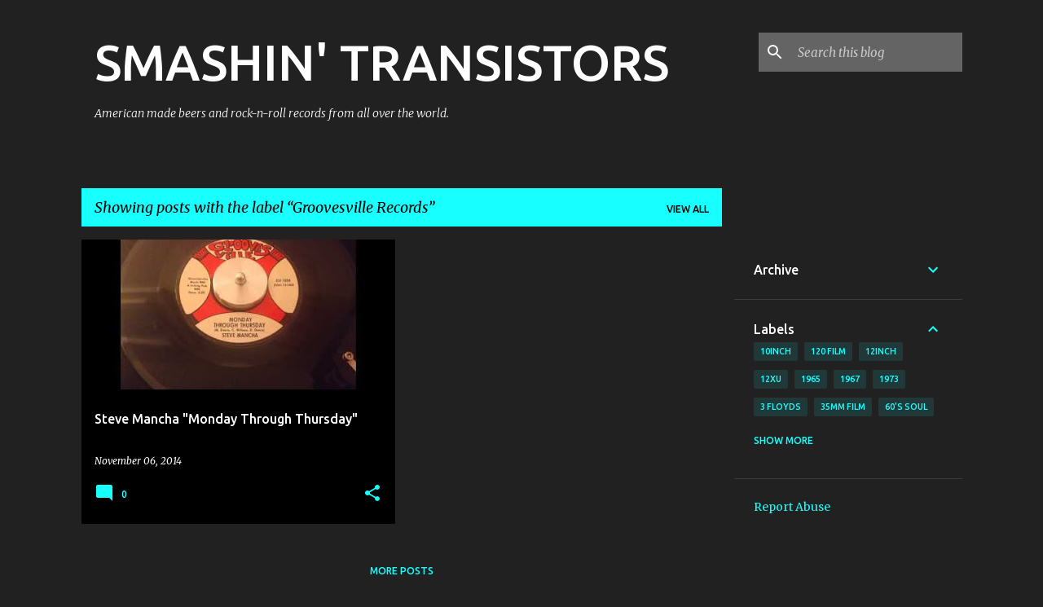

--- FILE ---
content_type: text/html; charset=UTF-8
request_url: http://www.smashintransistors.com/search/label/Groovesville%20Records
body_size: 25352
content:
<!DOCTYPE html>
<html dir='ltr' lang='en'>
<head>
<meta content='width=device-width, initial-scale=1' name='viewport'/>
<title>SMASHIN&#39; TRANSISTORS</title>
<meta content='text/html; charset=UTF-8' http-equiv='Content-Type'/>
<!-- Chrome, Firefox OS and Opera -->
<meta content='#212121' name='theme-color'/>
<!-- Windows Phone -->
<meta content='#212121' name='msapplication-navbutton-color'/>
<meta content='blogger' name='generator'/>
<link href='http://www.smashintransistors.com/favicon.ico' rel='icon' type='image/x-icon'/>
<link href='http://www.smashintransistors.com/search/label/Groovesville%20Records' rel='canonical'/>
<link rel="alternate" type="application/atom+xml" title="SMASHIN&#39; TRANSISTORS - Atom" href="http://www.smashintransistors.com/feeds/posts/default" />
<link rel="alternate" type="application/rss+xml" title="SMASHIN&#39; TRANSISTORS - RSS" href="http://www.smashintransistors.com/feeds/posts/default?alt=rss" />
<link rel="service.post" type="application/atom+xml" title="SMASHIN&#39; TRANSISTORS - Atom" href="https://www.blogger.com/feeds/9133056650699143254/posts/default" />
<!--Can't find substitution for tag [blog.ieCssRetrofitLinks]-->
<meta content='American made beers and rock-n-roll records from all over the world.' name='description'/>
<meta content='http://www.smashintransistors.com/search/label/Groovesville%20Records' property='og:url'/>
<meta content='SMASHIN&#39; TRANSISTORS' property='og:title'/>
<meta content='American made beers and rock-n-roll records from all over the world.' property='og:description'/>
<meta content='https://lh3.googleusercontent.com/blogger_img_proxy/AEn0k_tGXeNAocMSQ7GoTl3ZUJYmaEimz1Uyjg2rU-gL_Vb9ao6cbcxh6IjOx_d-HFHddhsF020XxT83iRihdVWiHE3R1Xj1bZ6nu95ATGBS7r5jwBiF=w1200-h630-n-k-no-nu' property='og:image'/>
<style type='text/css'>@font-face{font-family:'Merriweather';font-style:italic;font-weight:300;font-stretch:100%;font-display:swap;src:url(//fonts.gstatic.com/s/merriweather/v33/u-4c0qyriQwlOrhSvowK_l5-eTxCVx0ZbwLvKH2Gk9hLmp0v5yA-xXPqCzLvF-adrHOg7iDTFw.woff2)format('woff2');unicode-range:U+0460-052F,U+1C80-1C8A,U+20B4,U+2DE0-2DFF,U+A640-A69F,U+FE2E-FE2F;}@font-face{font-family:'Merriweather';font-style:italic;font-weight:300;font-stretch:100%;font-display:swap;src:url(//fonts.gstatic.com/s/merriweather/v33/u-4c0qyriQwlOrhSvowK_l5-eTxCVx0ZbwLvKH2Gk9hLmp0v5yA-xXPqCzLvF--drHOg7iDTFw.woff2)format('woff2');unicode-range:U+0301,U+0400-045F,U+0490-0491,U+04B0-04B1,U+2116;}@font-face{font-family:'Merriweather';font-style:italic;font-weight:300;font-stretch:100%;font-display:swap;src:url(//fonts.gstatic.com/s/merriweather/v33/u-4c0qyriQwlOrhSvowK_l5-eTxCVx0ZbwLvKH2Gk9hLmp0v5yA-xXPqCzLvF-SdrHOg7iDTFw.woff2)format('woff2');unicode-range:U+0102-0103,U+0110-0111,U+0128-0129,U+0168-0169,U+01A0-01A1,U+01AF-01B0,U+0300-0301,U+0303-0304,U+0308-0309,U+0323,U+0329,U+1EA0-1EF9,U+20AB;}@font-face{font-family:'Merriweather';font-style:italic;font-weight:300;font-stretch:100%;font-display:swap;src:url(//fonts.gstatic.com/s/merriweather/v33/u-4c0qyriQwlOrhSvowK_l5-eTxCVx0ZbwLvKH2Gk9hLmp0v5yA-xXPqCzLvF-WdrHOg7iDTFw.woff2)format('woff2');unicode-range:U+0100-02BA,U+02BD-02C5,U+02C7-02CC,U+02CE-02D7,U+02DD-02FF,U+0304,U+0308,U+0329,U+1D00-1DBF,U+1E00-1E9F,U+1EF2-1EFF,U+2020,U+20A0-20AB,U+20AD-20C0,U+2113,U+2C60-2C7F,U+A720-A7FF;}@font-face{font-family:'Merriweather';font-style:italic;font-weight:300;font-stretch:100%;font-display:swap;src:url(//fonts.gstatic.com/s/merriweather/v33/u-4c0qyriQwlOrhSvowK_l5-eTxCVx0ZbwLvKH2Gk9hLmp0v5yA-xXPqCzLvF-udrHOg7iA.woff2)format('woff2');unicode-range:U+0000-00FF,U+0131,U+0152-0153,U+02BB-02BC,U+02C6,U+02DA,U+02DC,U+0304,U+0308,U+0329,U+2000-206F,U+20AC,U+2122,U+2191,U+2193,U+2212,U+2215,U+FEFF,U+FFFD;}@font-face{font-family:'Merriweather';font-style:italic;font-weight:400;font-stretch:100%;font-display:swap;src:url(//fonts.gstatic.com/s/merriweather/v33/u-4c0qyriQwlOrhSvowK_l5-eTxCVx0ZbwLvKH2Gk9hLmp0v5yA-xXPqCzLvF-adrHOg7iDTFw.woff2)format('woff2');unicode-range:U+0460-052F,U+1C80-1C8A,U+20B4,U+2DE0-2DFF,U+A640-A69F,U+FE2E-FE2F;}@font-face{font-family:'Merriweather';font-style:italic;font-weight:400;font-stretch:100%;font-display:swap;src:url(//fonts.gstatic.com/s/merriweather/v33/u-4c0qyriQwlOrhSvowK_l5-eTxCVx0ZbwLvKH2Gk9hLmp0v5yA-xXPqCzLvF--drHOg7iDTFw.woff2)format('woff2');unicode-range:U+0301,U+0400-045F,U+0490-0491,U+04B0-04B1,U+2116;}@font-face{font-family:'Merriweather';font-style:italic;font-weight:400;font-stretch:100%;font-display:swap;src:url(//fonts.gstatic.com/s/merriweather/v33/u-4c0qyriQwlOrhSvowK_l5-eTxCVx0ZbwLvKH2Gk9hLmp0v5yA-xXPqCzLvF-SdrHOg7iDTFw.woff2)format('woff2');unicode-range:U+0102-0103,U+0110-0111,U+0128-0129,U+0168-0169,U+01A0-01A1,U+01AF-01B0,U+0300-0301,U+0303-0304,U+0308-0309,U+0323,U+0329,U+1EA0-1EF9,U+20AB;}@font-face{font-family:'Merriweather';font-style:italic;font-weight:400;font-stretch:100%;font-display:swap;src:url(//fonts.gstatic.com/s/merriweather/v33/u-4c0qyriQwlOrhSvowK_l5-eTxCVx0ZbwLvKH2Gk9hLmp0v5yA-xXPqCzLvF-WdrHOg7iDTFw.woff2)format('woff2');unicode-range:U+0100-02BA,U+02BD-02C5,U+02C7-02CC,U+02CE-02D7,U+02DD-02FF,U+0304,U+0308,U+0329,U+1D00-1DBF,U+1E00-1E9F,U+1EF2-1EFF,U+2020,U+20A0-20AB,U+20AD-20C0,U+2113,U+2C60-2C7F,U+A720-A7FF;}@font-face{font-family:'Merriweather';font-style:italic;font-weight:400;font-stretch:100%;font-display:swap;src:url(//fonts.gstatic.com/s/merriweather/v33/u-4c0qyriQwlOrhSvowK_l5-eTxCVx0ZbwLvKH2Gk9hLmp0v5yA-xXPqCzLvF-udrHOg7iA.woff2)format('woff2');unicode-range:U+0000-00FF,U+0131,U+0152-0153,U+02BB-02BC,U+02C6,U+02DA,U+02DC,U+0304,U+0308,U+0329,U+2000-206F,U+20AC,U+2122,U+2191,U+2193,U+2212,U+2215,U+FEFF,U+FFFD;}@font-face{font-family:'Merriweather';font-style:normal;font-weight:400;font-stretch:100%;font-display:swap;src:url(//fonts.gstatic.com/s/merriweather/v33/u-4D0qyriQwlOrhSvowK_l5UcA6zuSYEqOzpPe3HOZJ5eX1WtLaQwmYiScCmDxhtNOKl8yDr3icaGV31CPDaYKfFQn0.woff2)format('woff2');unicode-range:U+0460-052F,U+1C80-1C8A,U+20B4,U+2DE0-2DFF,U+A640-A69F,U+FE2E-FE2F;}@font-face{font-family:'Merriweather';font-style:normal;font-weight:400;font-stretch:100%;font-display:swap;src:url(//fonts.gstatic.com/s/merriweather/v33/u-4D0qyriQwlOrhSvowK_l5UcA6zuSYEqOzpPe3HOZJ5eX1WtLaQwmYiScCmDxhtNOKl8yDr3icaEF31CPDaYKfFQn0.woff2)format('woff2');unicode-range:U+0301,U+0400-045F,U+0490-0491,U+04B0-04B1,U+2116;}@font-face{font-family:'Merriweather';font-style:normal;font-weight:400;font-stretch:100%;font-display:swap;src:url(//fonts.gstatic.com/s/merriweather/v33/u-4D0qyriQwlOrhSvowK_l5UcA6zuSYEqOzpPe3HOZJ5eX1WtLaQwmYiScCmDxhtNOKl8yDr3icaG131CPDaYKfFQn0.woff2)format('woff2');unicode-range:U+0102-0103,U+0110-0111,U+0128-0129,U+0168-0169,U+01A0-01A1,U+01AF-01B0,U+0300-0301,U+0303-0304,U+0308-0309,U+0323,U+0329,U+1EA0-1EF9,U+20AB;}@font-face{font-family:'Merriweather';font-style:normal;font-weight:400;font-stretch:100%;font-display:swap;src:url(//fonts.gstatic.com/s/merriweather/v33/u-4D0qyriQwlOrhSvowK_l5UcA6zuSYEqOzpPe3HOZJ5eX1WtLaQwmYiScCmDxhtNOKl8yDr3icaGl31CPDaYKfFQn0.woff2)format('woff2');unicode-range:U+0100-02BA,U+02BD-02C5,U+02C7-02CC,U+02CE-02D7,U+02DD-02FF,U+0304,U+0308,U+0329,U+1D00-1DBF,U+1E00-1E9F,U+1EF2-1EFF,U+2020,U+20A0-20AB,U+20AD-20C0,U+2113,U+2C60-2C7F,U+A720-A7FF;}@font-face{font-family:'Merriweather';font-style:normal;font-weight:400;font-stretch:100%;font-display:swap;src:url(//fonts.gstatic.com/s/merriweather/v33/u-4D0qyriQwlOrhSvowK_l5UcA6zuSYEqOzpPe3HOZJ5eX1WtLaQwmYiScCmDxhtNOKl8yDr3icaFF31CPDaYKfF.woff2)format('woff2');unicode-range:U+0000-00FF,U+0131,U+0152-0153,U+02BB-02BC,U+02C6,U+02DA,U+02DC,U+0304,U+0308,U+0329,U+2000-206F,U+20AC,U+2122,U+2191,U+2193,U+2212,U+2215,U+FEFF,U+FFFD;}@font-face{font-family:'Ubuntu';font-style:normal;font-weight:400;font-display:swap;src:url(//fonts.gstatic.com/s/ubuntu/v21/4iCs6KVjbNBYlgoKcg72nU6AF7xm.woff2)format('woff2');unicode-range:U+0460-052F,U+1C80-1C8A,U+20B4,U+2DE0-2DFF,U+A640-A69F,U+FE2E-FE2F;}@font-face{font-family:'Ubuntu';font-style:normal;font-weight:400;font-display:swap;src:url(//fonts.gstatic.com/s/ubuntu/v21/4iCs6KVjbNBYlgoKew72nU6AF7xm.woff2)format('woff2');unicode-range:U+0301,U+0400-045F,U+0490-0491,U+04B0-04B1,U+2116;}@font-face{font-family:'Ubuntu';font-style:normal;font-weight:400;font-display:swap;src:url(//fonts.gstatic.com/s/ubuntu/v21/4iCs6KVjbNBYlgoKcw72nU6AF7xm.woff2)format('woff2');unicode-range:U+1F00-1FFF;}@font-face{font-family:'Ubuntu';font-style:normal;font-weight:400;font-display:swap;src:url(//fonts.gstatic.com/s/ubuntu/v21/4iCs6KVjbNBYlgoKfA72nU6AF7xm.woff2)format('woff2');unicode-range:U+0370-0377,U+037A-037F,U+0384-038A,U+038C,U+038E-03A1,U+03A3-03FF;}@font-face{font-family:'Ubuntu';font-style:normal;font-weight:400;font-display:swap;src:url(//fonts.gstatic.com/s/ubuntu/v21/4iCs6KVjbNBYlgoKcQ72nU6AF7xm.woff2)format('woff2');unicode-range:U+0100-02BA,U+02BD-02C5,U+02C7-02CC,U+02CE-02D7,U+02DD-02FF,U+0304,U+0308,U+0329,U+1D00-1DBF,U+1E00-1E9F,U+1EF2-1EFF,U+2020,U+20A0-20AB,U+20AD-20C0,U+2113,U+2C60-2C7F,U+A720-A7FF;}@font-face{font-family:'Ubuntu';font-style:normal;font-weight:400;font-display:swap;src:url(//fonts.gstatic.com/s/ubuntu/v21/4iCs6KVjbNBYlgoKfw72nU6AFw.woff2)format('woff2');unicode-range:U+0000-00FF,U+0131,U+0152-0153,U+02BB-02BC,U+02C6,U+02DA,U+02DC,U+0304,U+0308,U+0329,U+2000-206F,U+20AC,U+2122,U+2191,U+2193,U+2212,U+2215,U+FEFF,U+FFFD;}@font-face{font-family:'Ubuntu';font-style:normal;font-weight:500;font-display:swap;src:url(//fonts.gstatic.com/s/ubuntu/v21/4iCv6KVjbNBYlgoCjC3jvWyNPYZvg7UI.woff2)format('woff2');unicode-range:U+0460-052F,U+1C80-1C8A,U+20B4,U+2DE0-2DFF,U+A640-A69F,U+FE2E-FE2F;}@font-face{font-family:'Ubuntu';font-style:normal;font-weight:500;font-display:swap;src:url(//fonts.gstatic.com/s/ubuntu/v21/4iCv6KVjbNBYlgoCjC3jtGyNPYZvg7UI.woff2)format('woff2');unicode-range:U+0301,U+0400-045F,U+0490-0491,U+04B0-04B1,U+2116;}@font-face{font-family:'Ubuntu';font-style:normal;font-weight:500;font-display:swap;src:url(//fonts.gstatic.com/s/ubuntu/v21/4iCv6KVjbNBYlgoCjC3jvGyNPYZvg7UI.woff2)format('woff2');unicode-range:U+1F00-1FFF;}@font-face{font-family:'Ubuntu';font-style:normal;font-weight:500;font-display:swap;src:url(//fonts.gstatic.com/s/ubuntu/v21/4iCv6KVjbNBYlgoCjC3js2yNPYZvg7UI.woff2)format('woff2');unicode-range:U+0370-0377,U+037A-037F,U+0384-038A,U+038C,U+038E-03A1,U+03A3-03FF;}@font-face{font-family:'Ubuntu';font-style:normal;font-weight:500;font-display:swap;src:url(//fonts.gstatic.com/s/ubuntu/v21/4iCv6KVjbNBYlgoCjC3jvmyNPYZvg7UI.woff2)format('woff2');unicode-range:U+0100-02BA,U+02BD-02C5,U+02C7-02CC,U+02CE-02D7,U+02DD-02FF,U+0304,U+0308,U+0329,U+1D00-1DBF,U+1E00-1E9F,U+1EF2-1EFF,U+2020,U+20A0-20AB,U+20AD-20C0,U+2113,U+2C60-2C7F,U+A720-A7FF;}@font-face{font-family:'Ubuntu';font-style:normal;font-weight:500;font-display:swap;src:url(//fonts.gstatic.com/s/ubuntu/v21/4iCv6KVjbNBYlgoCjC3jsGyNPYZvgw.woff2)format('woff2');unicode-range:U+0000-00FF,U+0131,U+0152-0153,U+02BB-02BC,U+02C6,U+02DA,U+02DC,U+0304,U+0308,U+0329,U+2000-206F,U+20AC,U+2122,U+2191,U+2193,U+2212,U+2215,U+FEFF,U+FFFD;}@font-face{font-family:'Ubuntu';font-style:normal;font-weight:700;font-display:swap;src:url(//fonts.gstatic.com/s/ubuntu/v21/4iCv6KVjbNBYlgoCxCvjvWyNPYZvg7UI.woff2)format('woff2');unicode-range:U+0460-052F,U+1C80-1C8A,U+20B4,U+2DE0-2DFF,U+A640-A69F,U+FE2E-FE2F;}@font-face{font-family:'Ubuntu';font-style:normal;font-weight:700;font-display:swap;src:url(//fonts.gstatic.com/s/ubuntu/v21/4iCv6KVjbNBYlgoCxCvjtGyNPYZvg7UI.woff2)format('woff2');unicode-range:U+0301,U+0400-045F,U+0490-0491,U+04B0-04B1,U+2116;}@font-face{font-family:'Ubuntu';font-style:normal;font-weight:700;font-display:swap;src:url(//fonts.gstatic.com/s/ubuntu/v21/4iCv6KVjbNBYlgoCxCvjvGyNPYZvg7UI.woff2)format('woff2');unicode-range:U+1F00-1FFF;}@font-face{font-family:'Ubuntu';font-style:normal;font-weight:700;font-display:swap;src:url(//fonts.gstatic.com/s/ubuntu/v21/4iCv6KVjbNBYlgoCxCvjs2yNPYZvg7UI.woff2)format('woff2');unicode-range:U+0370-0377,U+037A-037F,U+0384-038A,U+038C,U+038E-03A1,U+03A3-03FF;}@font-face{font-family:'Ubuntu';font-style:normal;font-weight:700;font-display:swap;src:url(//fonts.gstatic.com/s/ubuntu/v21/4iCv6KVjbNBYlgoCxCvjvmyNPYZvg7UI.woff2)format('woff2');unicode-range:U+0100-02BA,U+02BD-02C5,U+02C7-02CC,U+02CE-02D7,U+02DD-02FF,U+0304,U+0308,U+0329,U+1D00-1DBF,U+1E00-1E9F,U+1EF2-1EFF,U+2020,U+20A0-20AB,U+20AD-20C0,U+2113,U+2C60-2C7F,U+A720-A7FF;}@font-face{font-family:'Ubuntu';font-style:normal;font-weight:700;font-display:swap;src:url(//fonts.gstatic.com/s/ubuntu/v21/4iCv6KVjbNBYlgoCxCvjsGyNPYZvgw.woff2)format('woff2');unicode-range:U+0000-00FF,U+0131,U+0152-0153,U+02BB-02BC,U+02C6,U+02DA,U+02DC,U+0304,U+0308,U+0329,U+2000-206F,U+20AC,U+2122,U+2191,U+2193,U+2212,U+2215,U+FEFF,U+FFFD;}</style>
<style id='page-skin-1' type='text/css'><!--
/*! normalize.css v8.0.0 | MIT License | github.com/necolas/normalize.css */html{line-height:1.15;-webkit-text-size-adjust:100%}body{margin:0}h1{font-size:2em;margin:.67em 0}hr{box-sizing:content-box;height:0;overflow:visible}pre{font-family:monospace,monospace;font-size:1em}a{background-color:transparent}abbr[title]{border-bottom:none;text-decoration:underline;text-decoration:underline dotted}b,strong{font-weight:bolder}code,kbd,samp{font-family:monospace,monospace;font-size:1em}small{font-size:80%}sub,sup{font-size:75%;line-height:0;position:relative;vertical-align:baseline}sub{bottom:-0.25em}sup{top:-0.5em}img{border-style:none}button,input,optgroup,select,textarea{font-family:inherit;font-size:100%;line-height:1.15;margin:0}button,input{overflow:visible}button,select{text-transform:none}button,[type="button"],[type="reset"],[type="submit"]{-webkit-appearance:button}button::-moz-focus-inner,[type="button"]::-moz-focus-inner,[type="reset"]::-moz-focus-inner,[type="submit"]::-moz-focus-inner{border-style:none;padding:0}button:-moz-focusring,[type="button"]:-moz-focusring,[type="reset"]:-moz-focusring,[type="submit"]:-moz-focusring{outline:1px dotted ButtonText}fieldset{padding:.35em .75em .625em}legend{box-sizing:border-box;color:inherit;display:table;max-width:100%;padding:0;white-space:normal}progress{vertical-align:baseline}textarea{overflow:auto}[type="checkbox"],[type="radio"]{box-sizing:border-box;padding:0}[type="number"]::-webkit-inner-spin-button,[type="number"]::-webkit-outer-spin-button{height:auto}[type="search"]{-webkit-appearance:textfield;outline-offset:-2px}[type="search"]::-webkit-search-decoration{-webkit-appearance:none}::-webkit-file-upload-button{-webkit-appearance:button;font:inherit}details{display:block}summary{display:list-item}template{display:none}[hidden]{display:none}
/*!************************************************
* Blogger Template Style
* Name: Emporio
**************************************************/
body{
word-wrap:break-word;
overflow-wrap:break-word;
word-break:break-word
}
.hidden{
display:none
}
.invisible{
visibility:hidden
}
.container:after,.float-container:after{
clear:both;
content:"";
display:table
}
.clearboth{
clear:both
}
#comments .comment .comment-actions,.subscribe-popup .FollowByEmail .follow-by-email-submit{
background:transparent;
border:0;
box-shadow:none;
color:#18ffff;
cursor:pointer;
font-size:14px;
font-weight:700;
outline:none;
text-decoration:none;
text-transform:uppercase;
width:auto
}
.dim-overlay{
height:100vh;
left:0;
position:fixed;
top:0;
width:100%
}
#sharing-dim-overlay{
background-color:transparent
}
input::-ms-clear{
display:none
}
.blogger-logo,.svg-icon-24.blogger-logo{
fill:#ff9800;
opacity:1
}
.skip-navigation{
background-color:#fff;
box-sizing:border-box;
color:#000;
display:block;
height:0;
left:0;
line-height:50px;
overflow:hidden;
padding-top:0;
position:fixed;
text-align:center;
top:0;
-webkit-transition:box-shadow .3s,height .3s,padding-top .3s;
transition:box-shadow .3s,height .3s,padding-top .3s;
width:100%;
z-index:900
}
.skip-navigation:focus{
box-shadow:0 4px 5px 0 rgba(0,0,0,.14),0 1px 10px 0 rgba(0,0,0,.12),0 2px 4px -1px rgba(0,0,0,.2);
height:50px
}
#main{
outline:none
}
.main-heading{
clip:rect(1px,1px,1px,1px);
border:0;
height:1px;
overflow:hidden;
padding:0;
position:absolute;
width:1px
}
.Attribution{
margin-top:1em;
text-align:center
}
.Attribution .blogger img,.Attribution .blogger svg{
vertical-align:bottom
}
.Attribution .blogger img{
margin-right:.5em
}
.Attribution div{
line-height:24px;
margin-top:.5em
}
.Attribution .copyright,.Attribution .image-attribution{
font-size:.7em;
margin-top:1.5em
}
.bg-photo{
background-attachment:scroll!important
}
body .CSS_LIGHTBOX{
z-index:900
}
.extendable .show-less,.extendable .show-more{
border-color:#18ffff;
color:#18ffff;
margin-top:8px
}
.extendable .show-less.hidden,.extendable .show-more.hidden,.inline-ad{
display:none
}
.inline-ad{
max-width:100%;
overflow:hidden
}
.adsbygoogle{
display:block
}
#cookieChoiceInfo{
bottom:0;
top:auto
}
iframe.b-hbp-video{
border:0
}
.post-body iframe{
max-width:100%
}
.post-body a[imageanchor="1"]{
display:inline-block
}
.byline{
margin-right:1em
}
.byline:last-child{
margin-right:0
}
.link-copied-dialog{
max-width:520px;
outline:0
}
.link-copied-dialog .modal-dialog-buttons{
margin-top:8px
}
.link-copied-dialog .goog-buttonset-default{
background:transparent;
border:0
}
.link-copied-dialog .goog-buttonset-default:focus{
outline:0
}
.paging-control-container{
margin-bottom:16px
}
.paging-control-container .paging-control{
display:inline-block
}
.paging-control-container .comment-range-text:after,.paging-control-container .paging-control{
color:#18ffff
}
.paging-control-container .comment-range-text,.paging-control-container .paging-control{
margin-right:8px
}
.paging-control-container .comment-range-text:after,.paging-control-container .paging-control:after{
padding-left:8px;
content:"\b7";
cursor:default;
pointer-events:none
}
.paging-control-container .comment-range-text:last-child:after,.paging-control-container .paging-control:last-child:after{
content:none
}
.byline.reactions iframe{
height:20px
}
.b-notification{
background-color:#fff;
border-bottom:1px solid #000;
box-sizing:border-box;
color:#000;
padding:16px 32px;
text-align:center
}
.b-notification.visible{
-webkit-transition:margin-top .3s cubic-bezier(.4,0,.2,1);
transition:margin-top .3s cubic-bezier(.4,0,.2,1)
}
.b-notification.invisible{
position:absolute
}
.b-notification-close{
position:absolute;
right:8px;
top:8px
}
.no-posts-message{
line-height:40px;
text-align:center
}
@media screen and (max-width:745px){
body.item-view .post-body a[imageanchor="1"][style*="float: left;"],body.item-view .post-body a[imageanchor="1"][style*="float: right;"]{
clear:none!important;
float:none!important
}
body.item-view .post-body a[imageanchor="1"] img{
display:block;
height:auto;
margin:0 auto
}
body.item-view .post-body>.separator:first-child>a[imageanchor="1"]:first-child{
margin-top:20px
}
.post-body a[imageanchor]{
display:block
}
body.item-view .post-body a[imageanchor="1"]{
margin-left:0!important;
margin-right:0!important
}
body.item-view .post-body a[imageanchor="1"]+a[imageanchor="1"]{
margin-top:16px
}
}
.item-control{
display:none
}
#comments{
border-top:1px dashed rgba(0,0,0,.54);
margin-top:20px;
padding:20px
}
#comments .comment-thread ol{
padding-left:0;
margin:0;
padding-left:0
}
#comments .comment .comment-replybox-single,#comments .comment-thread .comment-replies{
margin-left:60px
}
#comments .comment-thread .thread-count{
display:none
}
#comments .comment{
list-style-type:none;
padding:0 0 30px;
position:relative
}
#comments .comment .comment{
padding-bottom:8px
}
.comment .avatar-image-container{
position:absolute
}
.comment .avatar-image-container img{
border-radius:50%
}
.avatar-image-container svg,.comment .avatar-image-container .avatar-icon{
fill:#18ffff;
border:1px solid #18ffff;
border-radius:50%;
box-sizing:border-box;
height:35px;
margin:0;
padding:7px;
width:35px
}
.comment .comment-block{
margin-left:60px;
margin-top:10px;
padding-bottom:0
}
#comments .comment-author-header-wrapper{
margin-left:40px
}
#comments .comment .thread-expanded .comment-block{
padding-bottom:20px
}
#comments .comment .comment-header .user,#comments .comment .comment-header .user a{
color:#ffffff;
font-style:normal;
font-weight:700
}
#comments .comment .comment-actions{
bottom:0;
margin-bottom:15px;
position:absolute
}
#comments .comment .comment-actions>*{
margin-right:8px
}
#comments .comment .comment-header .datetime{
margin-left:8px;
bottom:0;
display:inline-block;
font-size:13px;
font-style:italic
}
#comments .comment .comment-footer .comment-timestamp a,#comments .comment .comment-header .datetime,#comments .comment .comment-header .datetime a{
color:rgba(255,255,255,.54)
}
#comments .comment .comment-content,.comment .comment-body{
margin-top:12px;
word-break:break-word
}
.comment-body{
margin-bottom:12px
}
#comments.embed[data-num-comments="0"]{
border:0;
margin-top:0;
padding-top:0
}
#comment-editor-src,#comments.embed[data-num-comments="0"] #comment-post-message,#comments.embed[data-num-comments="0"] div.comment-form>p,#comments.embed[data-num-comments="0"] p.comment-footer{
display:none
}
.comments .comments-content .loadmore.loaded{
max-height:0;
opacity:0;
overflow:hidden
}
.extendable .remaining-items{
height:0;
overflow:hidden;
-webkit-transition:height .3s cubic-bezier(.4,0,.2,1);
transition:height .3s cubic-bezier(.4,0,.2,1)
}
.extendable .remaining-items.expanded{
height:auto
}
.svg-icon-24,.svg-icon-24-button{
cursor:pointer;
height:24px;
min-width:24px;
width:24px
}
.touch-icon{
margin:-12px;
padding:12px
}
.touch-icon:active,.touch-icon:focus{
background-color:hsla(0,0%,60%,.4);
border-radius:50%
}
svg:not(:root).touch-icon{
overflow:visible
}
html[dir=rtl] .rtl-reversible-icon{
-webkit-transform:scaleX(-1);
transform:scaleX(-1)
}
.svg-icon-24-button,.touch-icon-button{
background:transparent;
border:0;
margin:0;
outline:none;
padding:0
}
.touch-icon-button .touch-icon:active,.touch-icon-button .touch-icon:focus{
background-color:transparent
}
.touch-icon-button:active .touch-icon,.touch-icon-button:focus .touch-icon{
background-color:hsla(0,0%,60%,.4);
border-radius:50%
}
.Profile .default-avatar-wrapper .avatar-icon{
fill:#18ffff;
border:1px solid #18ffff;
border-radius:50%;
box-sizing:border-box;
margin:0
}
.Profile .individual .default-avatar-wrapper .avatar-icon{
padding:25px
}
.Profile .individual .avatar-icon,.Profile .individual .profile-img{
height:90px;
width:90px
}
.Profile .team .default-avatar-wrapper .avatar-icon{
padding:8px
}
.Profile .team .avatar-icon,.Profile .team .default-avatar-wrapper,.Profile .team .profile-img{
height:40px;
width:40px
}
.snippet-container{
margin:0;
overflow:hidden;
position:relative
}
.snippet-fade{
right:0;
bottom:0;
box-sizing:border-box;
position:absolute;
width:96px
}
.snippet-fade:after{
content:"\2026";
float:right
}
.centered-top-container.sticky{
left:0;
position:fixed;
right:0;
top:0;
-webkit-transition-duration:.2s;
transition-duration:.2s;
-webkit-transition-property:opacity,-webkit-transform;
transition-property:opacity,-webkit-transform;
transition-property:transform,opacity;
transition-property:transform,opacity,-webkit-transform;
-webkit-transition-timing-function:cubic-bezier(.4,0,.2,1);
transition-timing-function:cubic-bezier(.4,0,.2,1);
width:auto;
z-index:8
}
.centered-top-placeholder{
display:none
}
.collapsed-header .centered-top-placeholder{
display:block
}
.centered-top-container .Header .replaced h1,.centered-top-placeholder .Header .replaced h1{
display:none
}
.centered-top-container.sticky .Header .replaced h1{
display:block
}
.centered-top-container.sticky .Header .header-widget{
background:none
}
.centered-top-container.sticky .Header .header-image-wrapper{
display:none
}
.centered-top-container img,.centered-top-placeholder img{
max-width:100%
}
.collapsible{
-webkit-transition:height .3s cubic-bezier(.4,0,.2,1);
transition:height .3s cubic-bezier(.4,0,.2,1)
}
.collapsible,.collapsible>summary{
display:block;
overflow:hidden
}
.collapsible>:not(summary){
display:none
}
.collapsible[open]>:not(summary){
display:block
}
.collapsible:focus,.collapsible>summary:focus{
outline:none
}
.collapsible>summary{
cursor:pointer;
display:block;
padding:0
}
.collapsible:focus>summary,.collapsible>summary:focus{
background-color:transparent
}
.collapsible>summary::-webkit-details-marker{
display:none
}
.collapsible-title{
-webkit-box-align:center;
align-items:center;
display:-webkit-box;
display:flex
}
.collapsible-title .title{
-webkit-box-flex:1;
-webkit-box-ordinal-group:1;
flex:1 1 auto;
order:0;
overflow:hidden;
text-overflow:ellipsis;
white-space:nowrap
}
.collapsible-title .chevron-down,.collapsible[open] .collapsible-title .chevron-up{
display:block
}
.collapsible-title .chevron-up,.collapsible[open] .collapsible-title .chevron-down{
display:none
}
.flat-button{
border-radius:2px;
font-weight:700;
margin:-8px;
padding:8px;
text-transform:uppercase
}
.flat-button,.flat-icon-button{
cursor:pointer;
display:inline-block
}
.flat-icon-button{
background:transparent;
border:0;
box-sizing:content-box;
line-height:0;
margin:-12px;
outline:none;
padding:12px
}
.flat-icon-button,.flat-icon-button .splash-wrapper{
border-radius:50%
}
.flat-icon-button .splash.animate{
-webkit-animation-duration:.3s;
animation-duration:.3s
}
body#layout .bg-photo,body#layout .bg-photo-overlay{
display:none
}
body#layout .centered{
max-width:954px
}
body#layout .navigation{
display:none
}
body#layout .sidebar-container{
display:inline-block;
width:40%
}
body#layout .hamburger-menu,body#layout .search{
display:none
}
.overflowable-container{
max-height:44px;
overflow:hidden;
position:relative
}
.overflow-button{
cursor:pointer
}
#overflowable-dim-overlay{
background:transparent
}
.overflow-popup{
background-color:#000000;
box-shadow:0 2px 2px 0 rgba(0,0,0,.14),0 3px 1px -2px rgba(0,0,0,.2),0 1px 5px 0 rgba(0,0,0,.12);
left:0;
max-width:calc(100% - 32px);
position:absolute;
top:0;
visibility:hidden;
z-index:101
}
.overflow-popup ul{
list-style:none
}
.overflow-popup .tabs li,.overflow-popup li{
display:block;
height:auto
}
.overflow-popup .tabs li{
padding-left:0;
padding-right:0
}
.overflow-button.hidden,.overflow-popup .tabs li.hidden,.overflow-popup li.hidden,.widget.Sharing .sharing-button{
display:none
}
.widget.Sharing .sharing-buttons li{
padding:0
}
.widget.Sharing .sharing-buttons li span{
display:none
}
.post-share-buttons{
position:relative
}
.sharing-open.touch-icon-button:active .touch-icon,.sharing-open.touch-icon-button:focus .touch-icon{
background-color:transparent
}
.share-buttons{
background-color:#000000;
border-radius:2px;
box-shadow:0 2px 2px 0 rgba(0,0,0,.14),0 3px 1px -2px rgba(0,0,0,.2),0 1px 5px 0 rgba(0,0,0,.12);
color:#ffffff;
list-style:none;
margin:0;
min-width:200px;
padding:8px 0;
position:absolute;
top:-11px;
z-index:101
}
.share-buttons.hidden{
display:none
}
.sharing-button{
background:transparent;
border:0;
cursor:pointer;
margin:0;
outline:none;
padding:0
}
.share-buttons li{
height:48px;
margin:0
}
.share-buttons li:last-child{
margin-bottom:0
}
.share-buttons li .sharing-platform-button{
box-sizing:border-box;
cursor:pointer;
display:block;
height:100%;
margin-bottom:0;
padding:0 16px;
position:relative;
width:100%
}
.share-buttons li .sharing-platform-button:focus,.share-buttons li .sharing-platform-button:hover{
background-color:hsla(0,0%,50%,.1);
outline:none
}
.share-buttons li svg[class*=" sharing-"],.share-buttons li svg[class^=sharing-]{
position:absolute;
top:10px
}
.share-buttons li span.sharing-platform-button{
position:relative;
top:0
}
.share-buttons li .platform-sharing-text{
margin-left:56px;
display:block;
font-size:16px;
line-height:48px;
white-space:nowrap
}
.sidebar-container{
-webkit-overflow-scrolling:touch;
background-color:#212121;
max-width:280px;
overflow-y:auto;
-webkit-transition-duration:.3s;
transition-duration:.3s;
-webkit-transition-property:-webkit-transform;
transition-property:-webkit-transform;
transition-property:transform;
transition-property:transform,-webkit-transform;
-webkit-transition-timing-function:cubic-bezier(0,0,.2,1);
transition-timing-function:cubic-bezier(0,0,.2,1);
width:280px;
z-index:101
}
.sidebar-container .navigation{
line-height:0;
padding:16px
}
.sidebar-container .sidebar-back{
cursor:pointer
}
.sidebar-container .widget{
background:none;
margin:0 16px;
padding:16px 0
}
.sidebar-container .widget .title{
color:#ffffff;
margin:0
}
.sidebar-container .widget ul{
list-style:none;
margin:0;
padding:0
}
.sidebar-container .widget ul ul{
margin-left:1em
}
.sidebar-container .widget li{
font-size:16px;
line-height:normal
}
.sidebar-container .widget+.widget{
border-top:1px solid rgba(255, 255, 255, 0.12)
}
.BlogArchive li{
margin:16px 0
}
.BlogArchive li:last-child{
margin-bottom:0
}
.Label li a{
display:inline-block
}
.BlogArchive .post-count,.Label .label-count{
margin-left:.25em;
float:right
}
.BlogArchive .post-count:before,.Label .label-count:before{
content:"("
}
.BlogArchive .post-count:after,.Label .label-count:after{
content:")"
}
.widget.Translate .skiptranslate>div{
display:block!important
}
.widget.Profile .profile-link{
display:-webkit-box;
display:flex
}
.widget.Profile .team-member .default-avatar-wrapper,.widget.Profile .team-member .profile-img{
-webkit-box-flex:0;
margin-right:1em;
flex:0 0 auto
}
.widget.Profile .individual .profile-link{
-webkit-box-orient:vertical;
-webkit-box-direction:normal;
flex-direction:column
}
.widget.Profile .team .profile-link .profile-name{
-webkit-box-flex:1;
align-self:center;
display:block;
flex:1 1 auto
}
.dim-overlay{
background-color:rgba(0,0,0,.54)
}
body.sidebar-visible{
overflow-y:hidden
}
@media screen and (max-width:680px){
.sidebar-container{
bottom:0;
left:auto;
position:fixed;
right:0;
top:0
}
.sidebar-container.sidebar-invisible{
-webkit-transform:translateX(100%);
transform:translateX(100%);
-webkit-transition-timing-function:cubic-bezier(.4,0,.6,1);
transition-timing-function:cubic-bezier(.4,0,.6,1)
}
}
.dialog{
background:#000000;
box-shadow:0 2px 2px 0 rgba(0,0,0,.14),0 3px 1px -2px rgba(0,0,0,.2),0 1px 5px 0 rgba(0,0,0,.12);
box-sizing:border-box;
color:#ffffff;
padding:30px;
position:fixed;
text-align:center;
width:calc(100% - 24px);
z-index:101
}
.dialog input[type=email],.dialog input[type=text]{
background-color:transparent;
border:0;
border-bottom:1px solid rgba(255,255,255,.12);
color:#ffffff;
display:block;
font-family:Ubuntu, sans-serif;
font-size:16px;
line-height:24px;
margin:auto;
outline:none;
padding-bottom:7px;
text-align:center;
width:100%
}
.dialog input[type=email]::-webkit-input-placeholder,.dialog input[type=text]::-webkit-input-placeholder{
color:rgba(255,255,255,.5)
}
.dialog input[type=email]::-moz-placeholder,.dialog input[type=text]::-moz-placeholder{
color:rgba(255,255,255,.5)
}
.dialog input[type=email]:-ms-input-placeholder,.dialog input[type=text]:-ms-input-placeholder{
color:rgba(255,255,255,.5)
}
.dialog input[type=email]::-ms-input-placeholder,.dialog input[type=text]::-ms-input-placeholder{
color:rgba(255,255,255,.5)
}
.dialog input[type=email]::placeholder,.dialog input[type=text]::placeholder{
color:rgba(255,255,255,.5)
}
.dialog input[type=email]:focus,.dialog input[type=text]:focus{
border-bottom:2px solid #18ffff;
padding-bottom:6px
}
.dialog input.no-cursor{
color:transparent;
text-shadow:0 0 0 #ffffff
}
.dialog input.no-cursor:focus{
outline:none
}
.dialog input[type=submit]{
font-family:Ubuntu, sans-serif
}
.dialog .goog-buttonset-default{
color:#18ffff
}
.loading-spinner-large{
-webkit-animation:mspin-rotate 1568.63ms linear infinite;
animation:mspin-rotate 1568.63ms linear infinite;
height:48px;
overflow:hidden;
position:absolute;
width:48px;
z-index:200
}
.loading-spinner-large>div{
-webkit-animation:mspin-revrot 5332ms steps(4) infinite;
animation:mspin-revrot 5332ms steps(4) infinite
}
.loading-spinner-large>div>div{
-webkit-animation:mspin-singlecolor-large-film 1333ms steps(81) infinite;
animation:mspin-singlecolor-large-film 1333ms steps(81) infinite;
background-size:100%;
height:48px;
width:3888px
}
.mspin-black-large>div>div,.mspin-grey_54-large>div>div{
background-image:url(https://www.blogblog.com/indie/mspin_black_large.svg)
}
.mspin-white-large>div>div{
background-image:url(https://www.blogblog.com/indie/mspin_white_large.svg)
}
.mspin-grey_54-large{
opacity:.54
}
@-webkit-keyframes mspin-singlecolor-large-film{
0%{
-webkit-transform:translateX(0);
transform:translateX(0)
}
to{
-webkit-transform:translateX(-3888px);
transform:translateX(-3888px)
}
}
@keyframes mspin-singlecolor-large-film{
0%{
-webkit-transform:translateX(0);
transform:translateX(0)
}
to{
-webkit-transform:translateX(-3888px);
transform:translateX(-3888px)
}
}
@-webkit-keyframes mspin-rotate{
0%{
-webkit-transform:rotate(0deg);
transform:rotate(0deg)
}
to{
-webkit-transform:rotate(1turn);
transform:rotate(1turn)
}
}
@keyframes mspin-rotate{
0%{
-webkit-transform:rotate(0deg);
transform:rotate(0deg)
}
to{
-webkit-transform:rotate(1turn);
transform:rotate(1turn)
}
}
@-webkit-keyframes mspin-revrot{
0%{
-webkit-transform:rotate(0deg);
transform:rotate(0deg)
}
to{
-webkit-transform:rotate(-1turn);
transform:rotate(-1turn)
}
}
@keyframes mspin-revrot{
0%{
-webkit-transform:rotate(0deg);
transform:rotate(0deg)
}
to{
-webkit-transform:rotate(-1turn);
transform:rotate(-1turn)
}
}
.subscribe-popup{
max-width:364px
}
.subscribe-popup h3{
color:#ffffff;
font-size:1.8em;
margin-top:0
}
.subscribe-popup .FollowByEmail h3{
display:none
}
.subscribe-popup .FollowByEmail .follow-by-email-submit{
color:#18ffff;
display:inline-block;
margin:24px auto 0;
white-space:normal;
width:auto
}
.subscribe-popup .FollowByEmail .follow-by-email-submit:disabled{
cursor:default;
opacity:.3
}
@media (max-width:800px){
.blog-name div.widget.Subscribe{
margin-bottom:16px
}
body.item-view .blog-name div.widget.Subscribe{
margin:8px auto 16px;
width:100%
}
}
.sidebar-container .svg-icon-24{
fill:#18ffff
}
.centered-top .svg-icon-24{
fill:#18ffff
}
.centered-bottom .svg-icon-24.touch-icon,.centered-bottom a .svg-icon-24,.centered-bottom button .svg-icon-24{
fill:#18ffff
}
.post-wrapper .svg-icon-24.touch-icon,.post-wrapper a .svg-icon-24,.post-wrapper button .svg-icon-24{
fill:#18ffff
}
.centered-bottom .share-buttons .svg-icon-24,.share-buttons .svg-icon-24{
fill:#18ffff
}
.svg-icon-24.hamburger-menu{
fill:#18ffff
}
body#layout .page_body{
padding:0;
position:relative;
top:0
}
body#layout .page{
display:inline-block;
left:inherit;
position:relative;
vertical-align:top;
width:540px
}
body{
background:#f7f7f7 none repeat scroll top left;
background-color:#212121;
background-size:cover;
font:400 16px Ubuntu, sans-serif;
margin:0;
min-height:100vh
}
body,h3,h3.title{
color:#ffffff
}
.post-wrapper .post-title,.post-wrapper .post-title a,.post-wrapper .post-title a:hover,.post-wrapper .post-title a:visited{
color:#ffffff
}
a{
color:#18ffff;
text-decoration:none
}
a:visited{
color:#18ffff
}
a:hover{
color:#18ffff
}
blockquote{
color:#eeeeee;
font:400 16px Ubuntu, sans-serif;
font-size:x-large;
font-style:italic;
font-weight:300;
text-align:center
}
.dim-overlay{
z-index:100
}
.page{
-webkit-box-orient:vertical;
-webkit-box-direction:normal;
box-sizing:border-box;
display:-webkit-box;
display:flex;
flex-direction:column;
min-height:100vh;
padding-bottom:1em
}
.page>*{
-webkit-box-flex:0;
flex:0 0 auto
}
.page>#footer{
margin-top:auto
}
.bg-photo-container{
overflow:hidden
}
.bg-photo-container,.bg-photo-container .bg-photo{
height:464px;
width:100%
}
.bg-photo-container .bg-photo{
background-position:50%;
background-size:cover;
z-index:-1
}
.centered{
margin:0 auto;
position:relative;
width:1482px
}
.centered .main,.centered .main-container{
float:left
}
.centered .main{
padding-bottom:1em
}
.centered .centered-bottom:after{
clear:both;
content:"";
display:table
}
@media (min-width:1626px){
.page_body.has-vertical-ads .centered{
width:1625px
}
}
@media (min-width:1225px) and (max-width:1482px){
.centered{
width:1081px
}
}
@media (min-width:1225px) and (max-width:1625px){
.page_body.has-vertical-ads .centered{
width:1224px
}
}
@media (max-width:1224px){
.centered{
width:680px
}
}
@media (max-width:680px){
.centered{
max-width:600px;
width:100%
}
}
.feed-view .post-wrapper.hero,.main,.main-container,.post-filter-message,.top-nav .section{
width:1187px
}
@media (min-width:1225px) and (max-width:1482px){
.feed-view .post-wrapper.hero,.main,.main-container,.post-filter-message,.top-nav .section{
width:786px
}
}
@media (min-width:1225px) and (max-width:1625px){
.feed-view .page_body.has-vertical-ads .post-wrapper.hero,.page_body.has-vertical-ads .feed-view .post-wrapper.hero,.page_body.has-vertical-ads .main,.page_body.has-vertical-ads .main-container,.page_body.has-vertical-ads .post-filter-message,.page_body.has-vertical-ads .top-nav .section{
width:786px
}
}
@media (max-width:1224px){
.feed-view .post-wrapper.hero,.main,.main-container,.post-filter-message,.top-nav .section{
width:auto
}
}
.widget .title{
font-size:18px;
line-height:28px;
margin:18px 0
}
.extendable .show-less,.extendable .show-more{
color:#18ffff;
cursor:pointer;
font:500 12px Ubuntu, sans-serif;
margin:0 -16px;
padding:16px;
text-transform:uppercase
}
.widget.Profile{
font:400 16px Ubuntu, sans-serif
}
.sidebar-container .widget.Profile{
padding:16px
}
.widget.Profile h2{
display:none
}
.widget.Profile .title{
margin:16px 32px
}
.widget.Profile .profile-img{
border-radius:50%
}
.widget.Profile .individual{
display:-webkit-box;
display:flex
}
.widget.Profile .individual .profile-info{
margin-left:16px;
align-self:center
}
.widget.Profile .profile-datablock{
margin-bottom:.75em;
margin-top:0
}
.widget.Profile .profile-link{
background-image:none!important;
font-family:inherit;
max-width:100%;
overflow:hidden
}
.widget.Profile .individual .profile-link{
display:block;
margin:0 -10px;
padding:0 10px
}
.widget.Profile .individual .profile-data a.profile-link.g-profile,.widget.Profile .team a.profile-link.g-profile .profile-name{
color:#ffffff;
font:500 16px Ubuntu, sans-serif;
margin-bottom:.75em
}
.widget.Profile .individual .profile-data a.profile-link.g-profile{
line-height:1.25
}
.widget.Profile .individual>a:first-child{
flex-shrink:0
}
.widget.Profile dd{
margin:0
}
.widget.Profile ul{
list-style:none;
padding:0
}
.widget.Profile ul li{
margin:10px 0 30px
}
.widget.Profile .team .extendable,.widget.Profile .team .extendable .first-items,.widget.Profile .team .extendable .remaining-items{
margin:0;
max-width:100%;
padding:0
}
.widget.Profile .team-member .profile-name-container{
-webkit-box-flex:0;
flex:0 1 auto
}
.widget.Profile .team .extendable .show-less,.widget.Profile .team .extendable .show-more{
left:56px;
position:relative
}
#comments a,.post-wrapper a{
color:#18ffff
}
div.widget.Blog .blog-posts .post-outer{
border:0
}
div.widget.Blog .post-outer{
padding-bottom:0
}
.post .thumb{
float:left;
height:20%;
width:20%
}
.no-posts-message,.status-msg-body{
margin:10px 0
}
.blog-pager{
text-align:center
}
.post-title{
margin:0
}
.post-title,.post-title a{
font:500 24px Ubuntu, sans-serif
}
.post-body{
display:block;
font:400 16px Merriweather, Georgia, serif;
line-height:32px;
margin:0
}
.post-body,.post-snippet{
color:#ffffff
}
.post-snippet{
font:400 14px Merriweather, Georgia, serif;
line-height:24px;
margin:8px 0;
max-height:72px
}
.post-snippet .snippet-fade{
background:-webkit-linear-gradient(left,#000000 0,#000000 20%,rgba(0, 0, 0, 0) 100%);
background:linear-gradient(to left,#000000 0,#000000 20%,rgba(0, 0, 0, 0) 100%);
bottom:0;
color:#ffffff;
position:absolute
}
.post-body img{
height:inherit;
max-width:100%
}
.byline,.byline.post-author a,.byline.post-timestamp a{
color:#ffffff;
font:italic 400 12px Merriweather, Georgia, serif
}
.byline.post-author{
text-transform:lowercase
}
.byline.post-author a{
text-transform:none
}
.item-byline .byline,.post-header .byline{
margin-right:0
}
.post-share-buttons .share-buttons{
background:#000000;
color:#ffffff;
font:400 14px Ubuntu, sans-serif
}
.tr-caption{
color:#eeeeee;
font:400 16px Ubuntu, sans-serif;
font-size:1.1em;
font-style:italic
}
.post-filter-message{
background-color:#18ffff;
box-sizing:border-box;
color:#000000;
display:-webkit-box;
display:flex;
font:italic 400 18px Merriweather, Georgia, serif;
margin-bottom:16px;
margin-top:32px;
padding:12px 16px
}
.post-filter-message>div:first-child{
-webkit-box-flex:1;
flex:1 0 auto
}
.post-filter-message a{
padding-left:30px;
color:#18ffff;
color:#000000;
cursor:pointer;
font:500 12px Ubuntu, sans-serif;
text-transform:uppercase;
white-space:nowrap
}
.post-filter-message .search-label,.post-filter-message .search-query{
font-style:italic;
quotes:"\201c" "\201d" "\2018" "\2019"
}
.post-filter-message .search-label:before,.post-filter-message .search-query:before{
content:open-quote
}
.post-filter-message .search-label:after,.post-filter-message .search-query:after{
content:close-quote
}
#blog-pager{
margin-bottom:1em;
margin-top:2em
}
#blog-pager a{
color:#18ffff;
cursor:pointer;
font:500 12px Ubuntu, sans-serif;
text-transform:uppercase
}
.Label{
overflow-x:hidden
}
.Label ul{
list-style:none;
padding:0
}
.Label li{
display:inline-block;
max-width:100%;
overflow:hidden;
text-overflow:ellipsis;
white-space:nowrap
}
.Label .first-ten{
margin-top:16px
}
.Label .show-all{
border-color:#18ffff;
color:#18ffff;
cursor:pointer;
font-style:normal;
margin-top:8px;
text-transform:uppercase
}
.Label .show-all,.Label .show-all.hidden{
display:inline-block
}
.Label li a,.Label span.label-size,.byline.post-labels a{
background-color:rgba(24,255,255,.1);
border-radius:2px;
color:#18ffff;
cursor:pointer;
display:inline-block;
font:500 10.5px Ubuntu, sans-serif;
line-height:1.5;
margin:4px 4px 4px 0;
padding:4px 8px;
text-transform:uppercase;
vertical-align:middle
}
body.item-view .byline.post-labels a{
background-color:rgba(24,255,255,.1);
color:#18ffff
}
.FeaturedPost .item-thumbnail img{
max-width:100%
}
.sidebar-container .FeaturedPost .post-title a{
color:#18ffff;
font:500 14px Ubuntu, sans-serif
}
body.item-view .PopularPosts{
display:inline-block;
overflow-y:auto;
vertical-align:top;
width:280px
}
.PopularPosts h3.title{
font:500 16px Ubuntu, sans-serif
}
.PopularPosts .post-title{
margin:0 0 16px
}
.PopularPosts .post-title a{
color:#18ffff;
font:500 14px Ubuntu, sans-serif;
line-height:24px
}
.PopularPosts .item-thumbnail{
clear:both;
height:152px;
overflow-y:hidden;
width:100%
}
.PopularPosts .item-thumbnail img{
padding:0;
width:100%
}
.PopularPosts .popular-posts-snippet{
color:#eeeeee;
font:italic 400 14px Merriweather, Georgia, serif;
line-height:24px;
max-height:calc(24px * 4);
overflow:hidden
}
.PopularPosts .popular-posts-snippet .snippet-fade{
color:#eeeeee
}
.PopularPosts .post{
margin:30px 0;
position:relative
}
.PopularPosts .post+.post{
padding-top:1em
}
.popular-posts-snippet .snippet-fade{
right:0;
background:-webkit-linear-gradient(left,#212121 0,#212121 20%,rgba(33, 33, 33, 0) 100%);
background:linear-gradient(to left,#212121 0,#212121 20%,rgba(33, 33, 33, 0) 100%);
height:24px;
line-height:24px;
position:absolute;
top:calc(24px * 3);
width:96px
}
.Attribution{
color:#ffffff
}
.Attribution a,.Attribution a:hover,.Attribution a:visited{
color:#18ffff
}
.Attribution svg{
fill:#ffffff
}
.inline-ad{
margin-bottom:16px
}
.item-view .inline-ad{
display:block
}
.vertical-ad-container{
margin-left:15px;
float:left;
min-height:1px;
width:128px
}
.item-view .vertical-ad-container{
margin-top:30px
}
.inline-ad-placeholder,.vertical-ad-placeholder{
background:#000000;
border:1px solid #000;
opacity:.9;
text-align:center;
vertical-align:middle
}
.inline-ad-placeholder span,.vertical-ad-placeholder span{
color:#ffffff;
display:block;
font-weight:700;
margin-top:290px;
text-transform:uppercase
}
.vertical-ad-placeholder{
height:600px
}
.vertical-ad-placeholder span{
margin-top:290px;
padding:0 40px
}
.inline-ad-placeholder{
height:90px
}
.inline-ad-placeholder span{
margin-top:35px
}
.centered-top-container.sticky,.sticky .centered-top{
background-color:#000000
}
.centered-top{
-webkit-box-align:start;
align-items:flex-start;
display:-webkit-box;
display:flex;
flex-wrap:wrap;
margin:0 auto;
max-width:1482px;
padding-top:40px
}
.page_body.has-vertical-ads .centered-top{
max-width:1625px
}
.centered-top .blog-name,.centered-top .hamburger-section,.centered-top .search{
margin-left:16px
}
.centered-top .return_link{
-webkit-box-flex:0;
-webkit-box-ordinal-group:1;
flex:0 0 auto;
height:24px;
order:0;
width:24px
}
.centered-top .blog-name{
-webkit-box-flex:1;
-webkit-box-ordinal-group:2;
flex:1 1 0;
order:1
}
.centered-top .search{
-webkit-box-flex:0;
-webkit-box-ordinal-group:3;
flex:0 0 auto;
order:2
}
.centered-top .hamburger-section{
-webkit-box-flex:0;
-webkit-box-ordinal-group:4;
display:none;
flex:0 0 auto;
order:3
}
.centered-top .subscribe-section-container{
-webkit-box-flex:1;
-webkit-box-ordinal-group:5;
flex:1 0 100%;
order:4
}
.centered-top .top-nav{
-webkit-box-flex:1;
-webkit-box-ordinal-group:6;
flex:1 0 100%;
margin-top:32px;
order:5
}
.sticky .centered-top{
-webkit-box-align:center;
align-items:center;
box-sizing:border-box;
flex-wrap:nowrap;
padding:0 16px
}
.sticky .centered-top .blog-name{
-webkit-box-flex:0;
flex:0 1 auto;
max-width:none;
min-width:0
}
.sticky .centered-top .subscribe-section-container{
border-left:1px solid rgba(255, 255, 255, 0.3);
-webkit-box-flex:1;
-webkit-box-ordinal-group:3;
flex:1 0 auto;
margin:0 16px;
order:2
}
.sticky .centered-top .search{
-webkit-box-flex:1;
-webkit-box-ordinal-group:4;
flex:1 0 auto;
order:3
}
.sticky .centered-top .hamburger-section{
-webkit-box-ordinal-group:5;
order:4
}
.sticky .centered-top .top-nav{
display:none
}
.search{
position:relative;
width:250px
}
.search,.search .search-expand,.search .section{
height:48px
}
.search .search-expand{
margin-left:auto;
background:transparent;
border:0;
display:none;
margin:0;
outline:none;
padding:0
}
.search .search-expand-text{
display:none
}
.search .search-expand .svg-icon-24,.search .search-submit-container .svg-icon-24{
fill:#ffffff;
-webkit-transition:fill .3s cubic-bezier(.4,0,.2,1);
transition:fill .3s cubic-bezier(.4,0,.2,1)
}
.search h3{
display:none
}
.search .section{
right:0;
box-sizing:border-box;
line-height:24px;
overflow-x:hidden;
position:absolute;
top:0;
-webkit-transition-duration:.3s;
transition-duration:.3s;
-webkit-transition-property:background-color,width;
transition-property:background-color,width;
-webkit-transition-timing-function:cubic-bezier(.4,0,.2,1);
transition-timing-function:cubic-bezier(.4,0,.2,1);
width:250px;
z-index:8
}
.search .section,.search.focused .section{
background-color:rgba(255, 255, 255, 0.3)
}
.search form{
display:-webkit-box;
display:flex
}
.search form .search-submit-container{
-webkit-box-align:center;
-webkit-box-flex:0;
-webkit-box-ordinal-group:1;
align-items:center;
display:-webkit-box;
display:flex;
flex:0 0 auto;
height:48px;
order:0
}
.search form .search-input{
-webkit-box-flex:1;
-webkit-box-ordinal-group:2;
flex:1 1 auto;
order:1
}
.search form .search-input input{
box-sizing:border-box;
height:48px;
width:100%
}
.search .search-submit-container input[type=submit]{
display:none
}
.search .search-submit-container .search-icon{
margin:0;
padding:12px 8px
}
.search .search-input input{
background:none;
border:0;
color:#ffffff;
font:400 16px Merriweather, Georgia, serif;
outline:none;
padding:0 8px
}
.search .search-input input::-webkit-input-placeholder{
color:rgba(255, 255, 255, 0.66);
font:italic 400 15px Merriweather, Georgia, serif;
line-height:48px
}
.search .search-input input::-moz-placeholder{
color:rgba(255, 255, 255, 0.66);
font:italic 400 15px Merriweather, Georgia, serif;
line-height:48px
}
.search .search-input input:-ms-input-placeholder{
color:rgba(255, 255, 255, 0.66);
font:italic 400 15px Merriweather, Georgia, serif;
line-height:48px
}
.search .search-input input::-ms-input-placeholder{
color:rgba(255, 255, 255, 0.66);
font:italic 400 15px Merriweather, Georgia, serif;
line-height:48px
}
.search .search-input input::placeholder{
color:rgba(255, 255, 255, 0.66);
font:italic 400 15px Merriweather, Georgia, serif;
line-height:48px
}
.search .dim-overlay{
background-color:transparent
}
.centered-top .Header h1{
box-sizing:border-box;
color:#ffffff;
font:500 62px Ubuntu, sans-serif;
margin:0;
padding:0
}
.centered-top .Header h1 a,.centered-top .Header h1 a:hover,.centered-top .Header h1 a:visited{
color:inherit;
font-size:inherit
}
.centered-top .Header p{
color:#ffffff;
font:italic 300 14px Merriweather, Georgia, serif;
line-height:1.7;
margin:16px 0;
padding:0
}
.sticky .centered-top .Header h1{
color:#ffffff;
font-size:32px;
margin:16px 0;
overflow:hidden;
padding:0;
text-overflow:ellipsis;
white-space:nowrap
}
.sticky .centered-top .Header p{
display:none
}
.subscribe-section-container{
border-left:0;
margin:0
}
.subscribe-section-container .subscribe-button{
background:transparent;
border:0;
color:#18ffff;
cursor:pointer;
display:inline-block;
font:700 12px Ubuntu, sans-serif;
margin:0 auto;
outline:none;
padding:16px;
text-transform:uppercase;
white-space:nowrap
}
.top-nav .PageList h3{
margin-left:16px
}
.top-nav .PageList ul{
list-style:none;
margin:0;
padding:0
}
.top-nav .PageList ul li{
color:#18ffff;
cursor:pointer;
font:500 12px Ubuntu, sans-serif;
font:700 12px Ubuntu, sans-serif;
text-transform:uppercase
}
.top-nav .PageList ul li a{
background-color:#000000;
color:#18ffff;
display:block;
height:44px;
line-height:44px;
overflow:hidden;
padding:0 22px;
text-overflow:ellipsis;
vertical-align:middle
}
.top-nav .PageList ul li.selected a{
color:#18ffff
}
.top-nav .PageList ul li:first-child a{
padding-left:16px
}
.top-nav .PageList ul li:last-child a{
padding-right:16px
}
.top-nav .PageList .dim-overlay{
opacity:0
}
.top-nav .overflowable-contents li{
float:left;
max-width:100%
}
.top-nav .overflow-button{
-webkit-box-align:center;
-webkit-box-flex:0;
align-items:center;
display:-webkit-box;
display:flex;
flex:0 0 auto;
height:44px;
padding:0 16px;
position:relative;
-webkit-transition:opacity .3s cubic-bezier(.4,0,.2,1);
transition:opacity .3s cubic-bezier(.4,0,.2,1);
width:24px
}
.top-nav .overflow-button.hidden{
display:none
}
.top-nav .overflow-button svg{
margin-top:0
}
@media (max-width:1224px){
.search{
width:24px
}
.search .search-expand{
display:block;
position:relative;
z-index:8
}
.search .search-expand .search-expand-icon{
fill:transparent
}
.search .section{
background-color:rgba(255, 255, 255, 0);
width:32px;
z-index:7
}
.search.focused .section{
width:250px;
z-index:8
}
.search .search-submit-container .svg-icon-24{
fill:#18ffff
}
.search.focused .search-submit-container .svg-icon-24{
fill:#ffffff
}
.blog-name,.return_link,.subscribe-section-container{
opacity:1;
-webkit-transition:opacity .3s cubic-bezier(.4,0,.2,1);
transition:opacity .3s cubic-bezier(.4,0,.2,1)
}
.centered-top.search-focused .blog-name,.centered-top.search-focused .return_link,.centered-top.search-focused .subscribe-section-container{
opacity:0
}
body.search-view .centered-top.search-focused .blog-name .section,body.search-view .centered-top.search-focused .subscribe-section-container{
display:none
}
}
@media (max-width:745px){
.top-nav .section.no-items#page_list_top{
display:none
}
.centered-top{
padding-top:16px
}
.centered-top .header_container{
margin:0 auto;
max-width:600px
}
.centered-top .hamburger-section{
-webkit-box-align:center;
margin-right:24px;
align-items:center;
display:-webkit-box;
display:flex;
height:48px
}
.widget.Header h1{
font:500 36px Ubuntu, sans-serif;
padding:0
}
.top-nav .PageList{
max-width:100%;
overflow-x:auto
}
.centered-top-container.sticky .centered-top{
flex-wrap:wrap
}
.centered-top-container.sticky .blog-name{
-webkit-box-flex:1;
flex:1 1 0
}
.centered-top-container.sticky .search{
-webkit-box-flex:0;
flex:0 0 auto
}
.centered-top-container.sticky .hamburger-section,.centered-top-container.sticky .search{
margin-bottom:8px;
margin-top:8px
}
.centered-top-container.sticky .subscribe-section-container{
-webkit-box-flex:1;
-webkit-box-ordinal-group:6;
border:0;
flex:1 0 100%;
margin:-16px 0 0;
order:5
}
body.item-view .centered-top-container.sticky .subscribe-section-container{
margin-left:24px
}
.centered-top-container.sticky .subscribe-button{
margin-bottom:0;
padding:8px 16px 16px
}
.centered-top-container.sticky .widget.Header h1{
font-size:16px;
margin:0
}
}
body.sidebar-visible .page{
overflow-y:scroll
}
.sidebar-container{
margin-left:15px;
float:left
}
.sidebar-container a{
color:#18ffff;
font:400 14px Merriweather, Georgia, serif
}
.sidebar-container .sidebar-back{
float:right
}
.sidebar-container .navigation{
display:none
}
.sidebar-container .widget{
margin:auto 0;
padding:24px
}
.sidebar-container .widget .title{
font:500 16px Ubuntu, sans-serif
}
@media (min-width:681px) and (max-width:1224px){
.error-view .sidebar-container{
display:none
}
}
@media (max-width:680px){
.sidebar-container{
margin-left:0;
max-width:none;
width:100%
}
.sidebar-container .navigation{
display:block;
padding:24px
}
.sidebar-container .navigation+.sidebar.section{
clear:both
}
.sidebar-container .widget{
padding-left:32px
}
.sidebar-container .widget.Profile{
padding-left:24px
}
}
.post-wrapper{
background-color:#000000;
position:relative
}
.feed-view .blog-posts{
margin-right:-15px;
width:calc(100% + 15px)
}
.feed-view .post-wrapper{
border-radius:0px;
float:left;
overflow:hidden;
-webkit-transition:box-shadow .3s cubic-bezier(.4,0,.2,1);
transition:box-shadow .3s cubic-bezier(.4,0,.2,1);
width:385px
}
.feed-view .post-wrapper:hover{
box-shadow:0 4px 5px 0 rgba(0,0,0,.14),0 1px 10px 0 rgba(0,0,0,.12),0 2px 4px -1px rgba(0,0,0,.2)
}
.feed-view .post-wrapper.hero{
background-position:50%;
background-size:cover;
position:relative
}
.feed-view .post-wrapper .post,.feed-view .post-wrapper .post .snippet-thumbnail{
background-color:#000000;
padding:24px 16px
}
.feed-view .post-wrapper .snippet-thumbnail{
-webkit-transition:opacity .3s cubic-bezier(.4,0,.2,1);
transition:opacity .3s cubic-bezier(.4,0,.2,1)
}
.feed-view .post-wrapper.has-labels.image .snippet-thumbnail-container{
background-color:rgba(255, 255, 255, 1)
}
.feed-view .post-wrapper.has-labels:hover .snippet-thumbnail{
opacity:.7
}
.feed-view .inline-ad,.feed-view .post-wrapper{
margin-right:15px;
margin-left:0;
margin-bottom:15px;
margin-top:0
}
.feed-view .post-wrapper.hero .post-title a{
font-size:20px;
line-height:24px
}
.feed-view .post-wrapper.not-hero .post-title a{
font-size:16px;
line-height:24px
}
.feed-view .post-wrapper .post-title a{
display:block;
margin:-296px -16px;
padding:296px 16px;
position:relative;
text-overflow:ellipsis;
z-index:2
}
.feed-view .post-wrapper .byline,.feed-view .post-wrapper .comment-link{
position:relative;
z-index:3
}
.feed-view .not-hero.post-wrapper.no-image .post-title-container{
position:relative;
top:-90px
}
.feed-view .post-wrapper .post-header{
padding:5px 0
}
.feed-view .byline{
line-height:12px
}
.feed-view .hero .byline{
line-height:15.6px
}
.feed-view .hero .byline,.feed-view .hero .byline.post-author a,.feed-view .hero .byline.post-timestamp a{
font-size:14px
}
.feed-view .post-comment-link{
float:left
}
.feed-view .post-share-buttons{
float:right
}
.feed-view .header-buttons-byline{
height:24px;
margin-top:16px
}
.feed-view .header-buttons-byline .byline{
height:24px
}
.feed-view .post-header-right-buttons .post-comment-link,.feed-view .post-header-right-buttons .post-jump-link{
display:block;
float:left;
margin-left:16px
}
.feed-view .post .num_comments{
display:inline-block;
font:500 24px Ubuntu, sans-serif;
font-size:12px;
margin:-14px 6px 0;
vertical-align:middle
}
.feed-view .post-wrapper .post-jump-link{
float:right
}
.feed-view .post-wrapper .post-footer{
margin-top:15px
}
.feed-view .post-wrapper .snippet-thumbnail,.feed-view .post-wrapper .snippet-thumbnail-container{
height:184px;
overflow-y:hidden
}
.feed-view .post-wrapper .snippet-thumbnail{
background-position:50%;
background-size:cover;
display:block;
width:100%
}
.feed-view .post-wrapper.hero .snippet-thumbnail,.feed-view .post-wrapper.hero .snippet-thumbnail-container{
height:272px;
overflow-y:hidden
}
@media (min-width:681px){
.feed-view .post-title a .snippet-container{
height:48px;
max-height:48px
}
.feed-view .post-title a .snippet-fade{
background:-webkit-linear-gradient(left,#000000 0,#000000 20%,rgba(0, 0, 0, 0) 100%);
background:linear-gradient(to left,#000000 0,#000000 20%,rgba(0, 0, 0, 0) 100%);
color:transparent;
height:24px;
width:96px
}
.feed-view .hero .post-title-container .post-title a .snippet-container{
height:24px;
max-height:24px
}
.feed-view .hero .post-title a .snippet-fade{
height:24px
}
.feed-view .post-header-left-buttons{
position:relative
}
.feed-view .post-header-left-buttons:hover .touch-icon{
opacity:1
}
.feed-view .hero.post-wrapper.no-image .post-authordate,.feed-view .hero.post-wrapper.no-image .post-title-container{
position:relative;
top:-150px
}
.feed-view .hero.post-wrapper.no-image .post-title-container{
text-align:center
}
.feed-view .hero.post-wrapper.no-image .post-authordate{
-webkit-box-pack:center;
justify-content:center
}
.feed-view .labels-outer-container{
margin:0 -4px;
opacity:0;
position:absolute;
top:20px;
-webkit-transition:opacity .2s;
transition:opacity .2s;
width:calc(100% - 2 * 16px)
}
.feed-view .post-wrapper.has-labels:hover .labels-outer-container{
opacity:1
}
.feed-view .labels-container{
max-height:calc(23.75px + 2 * 4px);
overflow:hidden
}
.feed-view .labels-container .labels-more,.feed-view .labels-container .overflow-button-container{
display:inline-block;
float:right
}
.feed-view .labels-items{
padding:0 4px
}
.feed-view .labels-container a{
display:inline-block;
max-width:calc(100% - 16px);
overflow-x:hidden;
text-overflow:ellipsis;
vertical-align:top;
white-space:nowrap
}
.feed-view .labels-more{
margin-left:8px;
min-width:23.75px;
padding:0;
width:23.75px
}
.feed-view .byline.post-labels{
margin:0
}
.feed-view .byline.post-labels a,.feed-view .labels-more a{
background-color:#000000;
box-shadow:0 0 2px 0 rgba(0,0,0,.18);
color:#18ffff;
opacity:.9
}
.feed-view .labels-more a{
border-radius:50%;
display:inline-block;
font:500 10.5px Ubuntu, sans-serif;
height:23.75px;
line-height:23.75px;
max-width:23.75px;
padding:0;
text-align:center;
width:23.75px
}
}
@media (max-width:1224px){
.feed-view .centered{
padding-right:0
}
.feed-view .centered .main-container{
float:none
}
.feed-view .blog-posts{
margin-right:0;
width:auto
}
.feed-view .post-wrapper{
float:none
}
.feed-view .post-wrapper.hero{
width:680px
}
.feed-view .page_body .centered div.widget.FeaturedPost,.feed-view div.widget.Blog{
width:385px
}
.post-filter-message,.top-nav{
margin-top:32px
}
.widget.Header h1{
font:500 36px Ubuntu, sans-serif
}
.post-filter-message{
display:block
}
.post-filter-message a{
display:block;
margin-top:8px;
padding-left:0
}
.feed-view .not-hero .post-title-container .post-title a .snippet-container{
height:auto
}
.feed-view .vertical-ad-container{
display:none
}
.feed-view .blog-posts .inline-ad{
display:block
}
}
@media (max-width:680px){
.feed-view .centered .main{
float:none;
width:100%
}
.feed-view .centered .centered-bottom,.feed-view .centered-bottom .hero.post-wrapper,.feed-view .centered-bottom .post-wrapper{
max-width:600px;
width:auto
}
.feed-view #header{
width:auto
}
.feed-view .page_body .centered div.widget.FeaturedPost,.feed-view div.widget.Blog{
top:50px;
width:100%;
z-index:6
}
.feed-view .main>.widget .title,.feed-view .post-filter-message{
margin-left:8px;
margin-right:8px
}
.feed-view .hero.post-wrapper{
background-color:#18ffff;
border-radius:0;
height:416px
}
.feed-view .hero.post-wrapper .post{
bottom:0;
box-sizing:border-box;
margin:16px;
position:absolute;
width:calc(100% - 32px)
}
.feed-view .hero.no-image.post-wrapper .post{
box-shadow:0 0 16px rgba(0,0,0,.2);
padding-top:120px;
top:0
}
.feed-view .hero.no-image.post-wrapper .post-footer{
bottom:16px;
position:absolute;
width:calc(100% - 32px)
}
.hero.post-wrapper h3{
white-space:normal
}
.feed-view .post-wrapper h3,.feed-view .post-wrapper:hover h3{
width:auto
}
.feed-view .hero.post-wrapper{
margin:0 0 15px
}
.feed-view .inline-ad,.feed-view .post-wrapper{
margin:0 8px 16px
}
.feed-view .post-labels{
display:none
}
.feed-view .post-wrapper .snippet-thumbnail{
background-size:cover;
display:block;
height:184px;
margin:0;
max-height:184px;
width:100%
}
.feed-view .post-wrapper.hero .snippet-thumbnail,.feed-view .post-wrapper.hero .snippet-thumbnail-container{
height:416px;
max-height:416px
}
.feed-view .header-author-byline{
display:none
}
.feed-view .hero .header-author-byline{
display:block
}
}
.item-view .page_body{
padding-top:70px
}
.item-view .centered,.item-view .centered .main,.item-view .centered .main-container,.item-view .page_body.has-vertical-ads .centered,.item-view .page_body.has-vertical-ads .centered .main,.item-view .page_body.has-vertical-ads .centered .main-container{
width:100%
}
.item-view .main-container{
margin-right:15px;
max-width:890px
}
.item-view .centered-bottom{
margin-left:auto;
margin-right:auto;
max-width:1185px;
padding-right:0;
padding-top:0;
width:100%
}
.item-view .page_body.has-vertical-ads .centered-bottom{
max-width:1328px;
width:100%
}
.item-view .bg-photo{
-webkit-filter:blur(12px);
filter:blur(12px);
-webkit-transform:scale(1.05);
transform:scale(1.05)
}
.item-view .bg-photo-container+.centered .centered-bottom{
margin-top:0
}
.item-view .bg-photo-container+.centered .centered-bottom .post-wrapper{
margin-top:-368px
}
.item-view .bg-photo-container+.centered-bottom{
margin-top:0
}
.item-view .inline-ad{
margin-bottom:0;
margin-top:30px;
padding-bottom:16px
}
.item-view .post-wrapper{
border-radius:0px 0px 0 0;
float:none;
height:auto;
margin:0;
padding:32px;
width:auto
}
.item-view .post-outer{
padding:8px
}
.item-view .comments{
border-radius:0 0 0px 0px;
color:#ffffff;
margin:0 8px 8px
}
.item-view .post-title{
font:500 24px Ubuntu, sans-serif
}
.item-view .post-header{
display:block;
width:auto
}
.item-view .post-share-buttons{
display:block;
margin-bottom:40px;
margin-top:20px
}
.item-view .post-footer{
display:block
}
.item-view .post-footer a{
color:#18ffff;
color:#18ffff;
cursor:pointer;
font:500 12px Ubuntu, sans-serif;
text-transform:uppercase
}
.item-view .post-footer-line{
border:0
}
.item-view .sidebar-container{
margin-left:0;
box-sizing:border-box;
margin-top:15px;
max-width:280px;
padding:0;
width:280px
}
.item-view .sidebar-container .widget{
padding:15px 0
}
@media (max-width:1328px){
.item-view .centered{
width:100%
}
.item-view .centered .centered-bottom{
margin-left:auto;
margin-right:auto;
padding-right:0;
padding-top:0;
width:100%
}
.item-view .centered .main-container{
float:none;
margin:0 auto
}
.item-view div.section.main div.widget.PopularPosts{
margin:0 2.5%;
position:relative;
top:0;
width:95%
}
.item-view .bg-photo-container+.centered .main{
margin-top:0
}
.item-view div.widget.Blog{
margin:auto;
width:100%
}
.item-view .post-share-buttons{
margin-bottom:32px
}
.item-view .sidebar-container{
float:none;
margin:0;
max-height:none;
max-width:none;
padding:0 15px;
position:static;
width:100%
}
.item-view .sidebar-container .section{
margin:15px auto;
max-width:480px
}
.item-view .sidebar-container .section .widget{
position:static;
width:100%
}
.item-view .vertical-ad-container{
display:none
}
.item-view .blog-posts .inline-ad{
display:block
}
}
@media (max-width:745px){
.item-view.has-subscribe .bg-photo-container,.item-view.has-subscribe .centered-bottom{
padding-top:88px
}
.item-view .bg-photo,.item-view .bg-photo-container{
height:296px;
width:auto
}
.item-view .bg-photo-container+.centered .centered-bottom .post-wrapper{
margin-top:-240px
}
.item-view .bg-photo-container+.centered .centered-bottom,.item-view .page_body.has-subscribe .bg-photo-container+.centered .centered-bottom{
margin-top:0
}
.item-view .post-outer{
background:#000000
}
.item-view .post-outer .post-wrapper{
padding:16px
}
.item-view .comments{
margin:0
}
}
#comments{
background:#000000;
border-top:1px solid rgba(255, 255, 255, 0.12);
margin-top:0;
padding:32px
}
#comments .comment-form .title,#comments h3.title{
clip:rect(1px,1px,1px,1px);
border:0;
height:1px;
overflow:hidden;
padding:0;
position:absolute;
width:1px
}
#comments .comment-form{
border-bottom:1px solid rgba(255, 255, 255, 0.12);
border-top:1px solid rgba(255, 255, 255, 0.12)
}
.item-view #comments .comment-form h4{
clip:rect(1px,1px,1px,1px);
border:0;
height:1px;
overflow:hidden;
padding:0;
position:absolute;
width:1px
}
#comment-holder .continue{
display:none
}

--></style>
<style id='template-skin-1' type='text/css'><!--
body#layout .hidden,
body#layout .invisible {
display: inherit;
}
body#layout .centered-bottom {
position: relative;
}
body#layout .section.featured-post,
body#layout .section.main,
body#layout .section.vertical-ad-container {
float: left;
width: 55%;
}
body#layout .sidebar-container {
display: inline-block;
width: 39%;
}
body#layout .centered-bottom:after {
clear: both;
content: "";
display: table;
}
body#layout .hamburger-menu,
body#layout .search {
display: none;
}
--></style>
<script type='text/javascript'>
        (function(i,s,o,g,r,a,m){i['GoogleAnalyticsObject']=r;i[r]=i[r]||function(){
        (i[r].q=i[r].q||[]).push(arguments)},i[r].l=1*new Date();a=s.createElement(o),
        m=s.getElementsByTagName(o)[0];a.async=1;a.src=g;m.parentNode.insertBefore(a,m)
        })(window,document,'script','https://www.google-analytics.com/analytics.js','ga');
        ga('create', 'UA-16493694-1', 'auto', 'blogger');
        ga('blogger.send', 'pageview');
      </script>
<script async='async' src='https://www.gstatic.com/external_hosted/clipboardjs/clipboard.min.js'></script>
<meta name='google-adsense-platform-account' content='ca-host-pub-1556223355139109'/>
<meta name='google-adsense-platform-domain' content='blogspot.com'/>

<script async src="https://pagead2.googlesyndication.com/pagead/js/adsbygoogle.js?client=ca-pub-1085930336608481&host=ca-host-pub-1556223355139109" crossorigin="anonymous"></script>

<!-- data-ad-client=ca-pub-1085930336608481 -->

</head>
<body class='feed-view label-view version-1-4-0 variant-vegeclub_darkaqua'>
<a class='skip-navigation' href='#main' tabindex='0'>
Skip to main content
</a>
<div class='page'>
<div class='page_body'>
<div class='centered'>
<div class='centered-top-placeholder'></div>
<header class='centered-top-container' role='banner'>
<div class='centered-top'>
<div class='hamburger-section'>
<svg class='svg-icon-24 touch-icon hamburger-menu'>
<use xlink:href='/responsive/sprite_v1_6.css.svg#ic_menu_black_24dp' xmlns:xlink='http://www.w3.org/1999/xlink'></use>
</svg>
</div>
<div class='blog-name'>
<div class='section' id='header' name='Header'><div class='widget Header' data-version='2' id='Header1'>
<div class='header-widget'>
<div>
<h1>
<a href='http://www.smashintransistors.com/'>
SMASHIN' TRANSISTORS
</a>
</h1>
</div>
<p>
American made beers and rock-n-roll records from all over the world.
</p>
</div>
</div></div>
</div>
<div class='search'>
<button aria-label='Search' class='search-expand touch-icon-button'>
<div class='search-expand-text'>Search</div>
<svg class='svg-icon-24 touch-icon search-expand-icon'>
<use xlink:href='/responsive/sprite_v1_6.css.svg#ic_search_black_24dp' xmlns:xlink='http://www.w3.org/1999/xlink'></use>
</svg>
</button>
<div class='section' id='search_top' name='Search (Top)'><div class='widget BlogSearch' data-version='2' id='BlogSearch1'>
<h3 class='title'>
Search This Blog
</h3>
<div class='widget-content' role='search'>
<form action='http://www.smashintransistors.com/search' target='_top'>
<div class='search-input'>
<input aria-label='Search this blog' autocomplete='off' name='q' placeholder='Search this blog' value=''/>
</div>
<label class='search-submit-container'>
<input type='submit'/>
<svg class='svg-icon-24 touch-icon search-icon'>
<use xlink:href='/responsive/sprite_v1_6.css.svg#ic_search_black_24dp' xmlns:xlink='http://www.w3.org/1999/xlink'></use>
</svg>
</label>
</form>
</div>
</div></div>
</div>
<nav class='top-nav' role='navigation'>
<div class='no-items section' id='page_list_top' name='Page List (Top)'>
</div>
</nav>
</div>
</header>
<div class='centered-bottom'>
<div class='post-filter-message'>
<div>
Showing posts with the label <span class='search-label'>Groovesville Records</span>
</div>
<div>
<a href='http://www.smashintransistors.com/'>View all</a>
</div>
</div>
<main class='main-container' id='main' role='main' tabindex='-1'>
<h2 class='main-heading'>Posts</h2>
<div class='featured-post section' id='featured_post' name='Featured Post'>
</div>
<div class='main section' id='page_body' name='Page Body'><div class='widget Blog' data-version='2' id='Blog1'>
<div class='blog-posts hfeed container'>
<article class='post-outer-container'>
<div class='post-outer'>
<div class='post-wrapper not-hero post-7481724088844740523 image has-labels'>
<style>
              .post-thumb-7481724088844740523 {background-image:url(https\:\/\/lh3.googleusercontent.com\/blogger_img_proxy\/AEn0k_tGXeNAocMSQ7GoTl3ZUJYmaEimz1Uyjg2rU-gL_Vb9ao6cbcxh6IjOx_d-HFHddhsF020XxT83iRihdVWiHE3R1Xj1bZ6nu95ATGBS7r5jwBiF=w385-h184-n-k-no-nu);}
            </style>
<div class='snippet-thumbnail-container'>
<div class='snippet-thumbnail post-thumb-7481724088844740523'></div>
</div>
<div class='slide'>
<div class='post'>
<script type='application/ld+json'>{
  "@context": "http://schema.org",
  "@type": "BlogPosting",
  "mainEntityOfPage": {
    "@type": "WebPage",
    "@id": "http://www.smashintransistors.com/2014/11/steve-mancha-monday-through-thursday.html"
  },
  "headline": "Steve Mancha \"Monday Through Thursday\"","description": "&#160;&#160;&#160;  &#160;&#160;&#160;&#160; Originally from South Carolina, Steve Mancha (real name is Clyde  Wilson) and his family moved to Detroit around 1954. By the ea...","datePublished": "2014-11-06T09:00:00-03:00",
  "dateModified": "2014-11-06T17:44:00-03:00","image": {
    "@type": "ImageObject","url": "https://lh3.googleusercontent.com/blogger_img_proxy/AEn0k_tGXeNAocMSQ7GoTl3ZUJYmaEimz1Uyjg2rU-gL_Vb9ao6cbcxh6IjOx_d-HFHddhsF020XxT83iRihdVWiHE3R1Xj1bZ6nu95ATGBS7r5jwBiF=w1200-h630-n-k-no-nu",
    "height": 630,
    "width": 1200},"publisher": {
    "@type": "Organization",
    "name": "Blogger",
    "logo": {
      "@type": "ImageObject",
      "url": "https://blogger.googleusercontent.com/img/b/U2hvZWJveA/AVvXsEgfMvYAhAbdHksiBA24JKmb2Tav6K0GviwztID3Cq4VpV96HaJfy0viIu8z1SSw_G9n5FQHZWSRao61M3e58ImahqBtr7LiOUS6m_w59IvDYwjmMcbq3fKW4JSbacqkbxTo8B90dWp0Cese92xfLMPe_tg11g/h60/",
      "width": 206,
      "height": 60
    }
  },"author": {
    "@type": "Person",
    "name": "Dale Merrill"
  }
}</script>
<div class='post-title-container'>
<a name='7481724088844740523'></a>
<h3 class='post-title entry-title'>
<a href='http://www.smashintransistors.com/2014/11/steve-mancha-monday-through-thursday.html'>
<div class='snippet-container r-snippet-container'>
<div class='r-snippetized'>
Steve Mancha "Monday Through Thursday" 
</div>
<div class='snippet-fade r-snippet-fade hidden'></div>
</div>
</a>
</h3>
</div>
<div class='post-header'>
<div class='post-header-line-1'>
<span class='byline post-timestamp'>
<meta content='http://www.smashintransistors.com/2014/11/steve-mancha-monday-through-thursday.html'/>
<a class='timestamp-link' href='http://www.smashintransistors.com/2014/11/steve-mancha-monday-through-thursday.html' rel='bookmark' title='permanent link'>
<time class='published' datetime='2014-11-06T09:00:00-03:00' title='2014-11-06T09:00:00-03:00'>
November 06, 2014
</time>
</a>
</span>
<div class='labels-outer-container'>
<div class='labels-container overflowable-container overflowable-no-popup'>
<div class='labels-items overflowable-contents byline post-labels'>
<span class='overflowable-item'>
<a href='http://www.smashintransistors.com/search/label/60%27s%20soul' rel='tag'>60&#39;s soul</a>
</span>
<span class='overflowable-item'>
<a href='http://www.smashintransistors.com/search/label/Detroit%20Soul' rel='tag'>Detroit Soul</a>
</span>
<span class='overflowable-item'>
<a href='http://www.smashintransistors.com/search/label/Groovesville%20Records' rel='tag'>Groovesville Records</a>
</span>
</div>
<span class='labels-more overflow-button hidden'>
<a href='http://www.smashintransistors.com/2014/11/steve-mancha-monday-through-thursday.html'>+<span class='overflow-count'></span></a>
</span>
</div>
</div>
</div>
</div>
<div class='post-body entry-content' id='post-snippet-7481724088844740523'>
<div style='clear: both;'></div>
</div>
<div class='post-footer container'>
<div class='post-footer-line post-footer-line-0'>
<span class='byline post-comment-link container'>
<a class='comment-link' href='https://www.blogger.com/comment/fullpage/post/9133056650699143254/7481724088844740523' onclick=''>
<svg class='svg-icon-24'>
<use xlink:href='/responsive/sprite_v1_6.css.svg#ic_mode_comment_black_24dp' xmlns:xlink='http://www.w3.org/1999/xlink'></use>
</svg>
<span class='num_comments'>
0
</span>
</a>
</span>
</div>
<div class='post-share-buttons post-share-buttons-bottom'>
<div class='byline post-share-buttons goog-inline-block'>
<div aria-owns='sharing-popup-Blog1-byline-7481724088844740523' class='sharing' data-title='Steve Mancha "Monday Through Thursday" '>
<button aria-controls='sharing-popup-Blog1-byline-7481724088844740523' aria-label='Share' class='sharing-button touch-icon-button' id='sharing-button-Blog1-byline-7481724088844740523' role='button'>
<div class='flat-icon-button ripple'>
<svg class='svg-icon-24'>
<use xlink:href='/responsive/sprite_v1_6.css.svg#ic_share_black_24dp' xmlns:xlink='http://www.w3.org/1999/xlink'></use>
</svg>
</div>
</button>
<div class='share-buttons-container'>
<ul aria-hidden='true' aria-label='Share' class='share-buttons hidden' id='sharing-popup-Blog1-byline-7481724088844740523' role='menu'>
<li>
<span aria-label='Get link' class='sharing-platform-button sharing-element-link' data-href='https://www.blogger.com/share-post.g?blogID=9133056650699143254&postID=7481724088844740523&target=' data-url='http://www.smashintransistors.com/2014/11/steve-mancha-monday-through-thursday.html' role='menuitem' tabindex='-1' title='Get link'>
<svg class='svg-icon-24 touch-icon sharing-link'>
<use xlink:href='/responsive/sprite_v1_6.css.svg#ic_24_link_dark' xmlns:xlink='http://www.w3.org/1999/xlink'></use>
</svg>
<span class='platform-sharing-text'>Get link</span>
</span>
</li>
<li>
<span aria-label='Share to Facebook' class='sharing-platform-button sharing-element-facebook' data-href='https://www.blogger.com/share-post.g?blogID=9133056650699143254&postID=7481724088844740523&target=facebook' data-url='http://www.smashintransistors.com/2014/11/steve-mancha-monday-through-thursday.html' role='menuitem' tabindex='-1' title='Share to Facebook'>
<svg class='svg-icon-24 touch-icon sharing-facebook'>
<use xlink:href='/responsive/sprite_v1_6.css.svg#ic_24_facebook_dark' xmlns:xlink='http://www.w3.org/1999/xlink'></use>
</svg>
<span class='platform-sharing-text'>Facebook</span>
</span>
</li>
<li>
<span aria-label='Share to X' class='sharing-platform-button sharing-element-twitter' data-href='https://www.blogger.com/share-post.g?blogID=9133056650699143254&postID=7481724088844740523&target=twitter' data-url='http://www.smashintransistors.com/2014/11/steve-mancha-monday-through-thursday.html' role='menuitem' tabindex='-1' title='Share to X'>
<svg class='svg-icon-24 touch-icon sharing-twitter'>
<use xlink:href='/responsive/sprite_v1_6.css.svg#ic_24_twitter_dark' xmlns:xlink='http://www.w3.org/1999/xlink'></use>
</svg>
<span class='platform-sharing-text'>X</span>
</span>
</li>
<li>
<span aria-label='Share to Pinterest' class='sharing-platform-button sharing-element-pinterest' data-href='https://www.blogger.com/share-post.g?blogID=9133056650699143254&postID=7481724088844740523&target=pinterest' data-url='http://www.smashintransistors.com/2014/11/steve-mancha-monday-through-thursday.html' role='menuitem' tabindex='-1' title='Share to Pinterest'>
<svg class='svg-icon-24 touch-icon sharing-pinterest'>
<use xlink:href='/responsive/sprite_v1_6.css.svg#ic_24_pinterest_dark' xmlns:xlink='http://www.w3.org/1999/xlink'></use>
</svg>
<span class='platform-sharing-text'>Pinterest</span>
</span>
</li>
<li>
<span aria-label='Email' class='sharing-platform-button sharing-element-email' data-href='https://www.blogger.com/share-post.g?blogID=9133056650699143254&postID=7481724088844740523&target=email' data-url='http://www.smashintransistors.com/2014/11/steve-mancha-monday-through-thursday.html' role='menuitem' tabindex='-1' title='Email'>
<svg class='svg-icon-24 touch-icon sharing-email'>
<use xlink:href='/responsive/sprite_v1_6.css.svg#ic_24_email_dark' xmlns:xlink='http://www.w3.org/1999/xlink'></use>
</svg>
<span class='platform-sharing-text'>Email</span>
</span>
</li>
<li aria-hidden='true' class='hidden'>
<span aria-label='Share to other apps' class='sharing-platform-button sharing-element-other' data-url='http://www.smashintransistors.com/2014/11/steve-mancha-monday-through-thursday.html' role='menuitem' tabindex='-1' title='Share to other apps'>
<svg class='svg-icon-24 touch-icon sharing-sharingOther'>
<use xlink:href='/responsive/sprite_v1_6.css.svg#ic_more_horiz_black_24dp' xmlns:xlink='http://www.w3.org/1999/xlink'></use>
</svg>
<span class='platform-sharing-text'>Other Apps</span>
</span>
</li>
</ul>
</div>
</div>
</div>
</div>
</div>
</div>
</div>
</div>
</div>
</article>
</div>
<div class='blog-pager container' id='blog-pager'>
<a class='blog-pager-older-link' href='http://www.smashintransistors.com/search/label/Groovesville%20Records?updated-max=2014-11-06T09:00:00-03:00&max-results=20&start=20&by-date=false' title='More posts'>
More posts
</a>
</div>
</div></div>
</main>
<div class='vertical-ad-container no-items section' id='ads' name='Ads'>
</div>
<aside class='sidebar-container container sidebar-invisible' role='complementary'>
<!-- Display different sidebars for feed page / item page. -->
<div class='navigation'>
<svg class='svg-icon-24 touch-icon sidebar-back'>
<use xlink:href='/responsive/sprite_v1_6.css.svg#ic_close_black_24dp' xmlns:xlink='http://www.w3.org/1999/xlink'></use>
</svg>
</div>
<div class='sidebar section' id='sidebar_feed' name='Sidebar'>
<div class='widget BlogArchive' data-version='2' id='BlogArchive1'>
<details class='collapsible extendable'>
<summary>
<div class='collapsible-title'>
<h3 class='title'>
Archive
</h3>
<svg class='svg-icon-24 chevron-down'>
<use xlink:href='/responsive/sprite_v1_6.css.svg#ic_expand_more_black_24dp' xmlns:xlink='http://www.w3.org/1999/xlink'></use>
</svg>
<svg class='svg-icon-24 chevron-up'>
<use xlink:href='/responsive/sprite_v1_6.css.svg#ic_expand_less_black_24dp' xmlns:xlink='http://www.w3.org/1999/xlink'></use>
</svg>
</div>
</summary>
<div class='widget-content'>
<div id='ArchiveList'>
<div id='BlogArchive1_ArchiveList'>
<div class='first-items'>
<ul class='flat'>
<li class='archivedate'>
<a href='http://www.smashintransistors.com/2022/05/'>May 2022<span class='post-count'>1</span></a>
</li>
<li class='archivedate'>
<a href='http://www.smashintransistors.com/2022/03/'>March 2022<span class='post-count'>2</span></a>
</li>
<li class='archivedate'>
<a href='http://www.smashintransistors.com/2022/01/'>January 2022<span class='post-count'>2</span></a>
</li>
<li class='archivedate'>
<a href='http://www.smashintransistors.com/2021/11/'>November 2021<span class='post-count'>1</span></a>
</li>
<li class='archivedate'>
<a href='http://www.smashintransistors.com/2021/10/'>October 2021<span class='post-count'>1</span></a>
</li>
<li class='archivedate'>
<a href='http://www.smashintransistors.com/2021/09/'>September 2021<span class='post-count'>2</span></a>
</li>
<li class='archivedate'>
<a href='http://www.smashintransistors.com/2021/07/'>July 2021<span class='post-count'>1</span></a>
</li>
<li class='archivedate'>
<a href='http://www.smashintransistors.com/2021/06/'>June 2021<span class='post-count'>1</span></a>
</li>
<li class='archivedate'>
<a href='http://www.smashintransistors.com/2021/05/'>May 2021<span class='post-count'>1</span></a>
</li>
<li class='archivedate'>
<a href='http://www.smashintransistors.com/2021/04/'>April 2021<span class='post-count'>2</span></a>
</li>
</ul>
</div>
<div class='remaining-items'>
<ul class='flat'>
<li class='archivedate'>
<a href='http://www.smashintransistors.com/2021/03/'>March 2021<span class='post-count'>1</span></a>
</li>
<li class='archivedate'>
<a href='http://www.smashintransistors.com/2021/02/'>February 2021<span class='post-count'>2</span></a>
</li>
<li class='archivedate'>
<a href='http://www.smashintransistors.com/2021/01/'>January 2021<span class='post-count'>1</span></a>
</li>
<li class='archivedate'>
<a href='http://www.smashintransistors.com/2020/12/'>December 2020<span class='post-count'>1</span></a>
</li>
<li class='archivedate'>
<a href='http://www.smashintransistors.com/2020/10/'>October 2020<span class='post-count'>2</span></a>
</li>
<li class='archivedate'>
<a href='http://www.smashintransistors.com/2020/09/'>September 2020<span class='post-count'>1</span></a>
</li>
<li class='archivedate'>
<a href='http://www.smashintransistors.com/2020/08/'>August 2020<span class='post-count'>1</span></a>
</li>
<li class='archivedate'>
<a href='http://www.smashintransistors.com/2020/07/'>July 2020<span class='post-count'>1</span></a>
</li>
<li class='archivedate'>
<a href='http://www.smashintransistors.com/2020/06/'>June 2020<span class='post-count'>1</span></a>
</li>
<li class='archivedate'>
<a href='http://www.smashintransistors.com/2020/05/'>May 2020<span class='post-count'>1</span></a>
</li>
<li class='archivedate'>
<a href='http://www.smashintransistors.com/2020/04/'>April 2020<span class='post-count'>2</span></a>
</li>
<li class='archivedate'>
<a href='http://www.smashintransistors.com/2020/03/'>March 2020<span class='post-count'>2</span></a>
</li>
<li class='archivedate'>
<a href='http://www.smashintransistors.com/2020/02/'>February 2020<span class='post-count'>2</span></a>
</li>
<li class='archivedate'>
<a href='http://www.smashintransistors.com/2020/01/'>January 2020<span class='post-count'>3</span></a>
</li>
<li class='archivedate'>
<a href='http://www.smashintransistors.com/2019/12/'>December 2019<span class='post-count'>8</span></a>
</li>
<li class='archivedate'>
<a href='http://www.smashintransistors.com/2019/11/'>November 2019<span class='post-count'>7</span></a>
</li>
<li class='archivedate'>
<a href='http://www.smashintransistors.com/2019/10/'>October 2019<span class='post-count'>11</span></a>
</li>
<li class='archivedate'>
<a href='http://www.smashintransistors.com/2019/09/'>September 2019<span class='post-count'>10</span></a>
</li>
<li class='archivedate'>
<a href='http://www.smashintransistors.com/2019/08/'>August 2019<span class='post-count'>10</span></a>
</li>
<li class='archivedate'>
<a href='http://www.smashintransistors.com/2019/07/'>July 2019<span class='post-count'>10</span></a>
</li>
<li class='archivedate'>
<a href='http://www.smashintransistors.com/2019/06/'>June 2019<span class='post-count'>10</span></a>
</li>
<li class='archivedate'>
<a href='http://www.smashintransistors.com/2019/05/'>May 2019<span class='post-count'>4</span></a>
</li>
<li class='archivedate'>
<a href='http://www.smashintransistors.com/2019/04/'>April 2019<span class='post-count'>4</span></a>
</li>
<li class='archivedate'>
<a href='http://www.smashintransistors.com/2019/03/'>March 2019<span class='post-count'>3</span></a>
</li>
<li class='archivedate'>
<a href='http://www.smashintransistors.com/2019/02/'>February 2019<span class='post-count'>5</span></a>
</li>
<li class='archivedate'>
<a href='http://www.smashintransistors.com/2019/01/'>January 2019<span class='post-count'>6</span></a>
</li>
<li class='archivedate'>
<a href='http://www.smashintransistors.com/2018/12/'>December 2018<span class='post-count'>4</span></a>
</li>
<li class='archivedate'>
<a href='http://www.smashintransistors.com/2018/11/'>November 2018<span class='post-count'>5</span></a>
</li>
<li class='archivedate'>
<a href='http://www.smashintransistors.com/2018/10/'>October 2018<span class='post-count'>5</span></a>
</li>
<li class='archivedate'>
<a href='http://www.smashintransistors.com/2018/09/'>September 2018<span class='post-count'>5</span></a>
</li>
<li class='archivedate'>
<a href='http://www.smashintransistors.com/2018/08/'>August 2018<span class='post-count'>7</span></a>
</li>
<li class='archivedate'>
<a href='http://www.smashintransistors.com/2018/07/'>July 2018<span class='post-count'>5</span></a>
</li>
<li class='archivedate'>
<a href='http://www.smashintransistors.com/2018/06/'>June 2018<span class='post-count'>5</span></a>
</li>
<li class='archivedate'>
<a href='http://www.smashintransistors.com/2018/05/'>May 2018<span class='post-count'>6</span></a>
</li>
<li class='archivedate'>
<a href='http://www.smashintransistors.com/2018/04/'>April 2018<span class='post-count'>5</span></a>
</li>
<li class='archivedate'>
<a href='http://www.smashintransistors.com/2018/03/'>March 2018<span class='post-count'>6</span></a>
</li>
<li class='archivedate'>
<a href='http://www.smashintransistors.com/2018/02/'>February 2018<span class='post-count'>6</span></a>
</li>
<li class='archivedate'>
<a href='http://www.smashintransistors.com/2018/01/'>January 2018<span class='post-count'>7</span></a>
</li>
<li class='archivedate'>
<a href='http://www.smashintransistors.com/2017/12/'>December 2017<span class='post-count'>2</span></a>
</li>
<li class='archivedate'>
<a href='http://www.smashintransistors.com/2017/11/'>November 2017<span class='post-count'>2</span></a>
</li>
<li class='archivedate'>
<a href='http://www.smashintransistors.com/2017/10/'>October 2017<span class='post-count'>3</span></a>
</li>
<li class='archivedate'>
<a href='http://www.smashintransistors.com/2017/09/'>September 2017<span class='post-count'>6</span></a>
</li>
<li class='archivedate'>
<a href='http://www.smashintransistors.com/2017/08/'>August 2017<span class='post-count'>4</span></a>
</li>
<li class='archivedate'>
<a href='http://www.smashintransistors.com/2017/07/'>July 2017<span class='post-count'>1</span></a>
</li>
<li class='archivedate'>
<a href='http://www.smashintransistors.com/2017/06/'>June 2017<span class='post-count'>2</span></a>
</li>
<li class='archivedate'>
<a href='http://www.smashintransistors.com/2017/05/'>May 2017<span class='post-count'>7</span></a>
</li>
<li class='archivedate'>
<a href='http://www.smashintransistors.com/2017/04/'>April 2017<span class='post-count'>7</span></a>
</li>
<li class='archivedate'>
<a href='http://www.smashintransistors.com/2017/03/'>March 2017<span class='post-count'>3</span></a>
</li>
<li class='archivedate'>
<a href='http://www.smashintransistors.com/2017/02/'>February 2017<span class='post-count'>4</span></a>
</li>
<li class='archivedate'>
<a href='http://www.smashintransistors.com/2017/01/'>January 2017<span class='post-count'>6</span></a>
</li>
<li class='archivedate'>
<a href='http://www.smashintransistors.com/2016/12/'>December 2016<span class='post-count'>5</span></a>
</li>
<li class='archivedate'>
<a href='http://www.smashintransistors.com/2016/11/'>November 2016<span class='post-count'>7</span></a>
</li>
<li class='archivedate'>
<a href='http://www.smashintransistors.com/2016/10/'>October 2016<span class='post-count'>5</span></a>
</li>
<li class='archivedate'>
<a href='http://www.smashintransistors.com/2016/09/'>September 2016<span class='post-count'>4</span></a>
</li>
<li class='archivedate'>
<a href='http://www.smashintransistors.com/2016/08/'>August 2016<span class='post-count'>4</span></a>
</li>
<li class='archivedate'>
<a href='http://www.smashintransistors.com/2016/07/'>July 2016<span class='post-count'>5</span></a>
</li>
<li class='archivedate'>
<a href='http://www.smashintransistors.com/2016/06/'>June 2016<span class='post-count'>4</span></a>
</li>
<li class='archivedate'>
<a href='http://www.smashintransistors.com/2016/05/'>May 2016<span class='post-count'>5</span></a>
</li>
<li class='archivedate'>
<a href='http://www.smashintransistors.com/2016/04/'>April 2016<span class='post-count'>4</span></a>
</li>
<li class='archivedate'>
<a href='http://www.smashintransistors.com/2016/03/'>March 2016<span class='post-count'>5</span></a>
</li>
<li class='archivedate'>
<a href='http://www.smashintransistors.com/2016/02/'>February 2016<span class='post-count'>4</span></a>
</li>
<li class='archivedate'>
<a href='http://www.smashintransistors.com/2016/01/'>January 2016<span class='post-count'>5</span></a>
</li>
<li class='archivedate'>
<a href='http://www.smashintransistors.com/2015/12/'>December 2015<span class='post-count'>3</span></a>
</li>
<li class='archivedate'>
<a href='http://www.smashintransistors.com/2015/11/'>November 2015<span class='post-count'>8</span></a>
</li>
<li class='archivedate'>
<a href='http://www.smashintransistors.com/2015/10/'>October 2015<span class='post-count'>5</span></a>
</li>
<li class='archivedate'>
<a href='http://www.smashintransistors.com/2015/09/'>September 2015<span class='post-count'>7</span></a>
</li>
<li class='archivedate'>
<a href='http://www.smashintransistors.com/2015/08/'>August 2015<span class='post-count'>6</span></a>
</li>
<li class='archivedate'>
<a href='http://www.smashintransistors.com/2015/07/'>July 2015<span class='post-count'>5</span></a>
</li>
<li class='archivedate'>
<a href='http://www.smashintransistors.com/2015/06/'>June 2015<span class='post-count'>5</span></a>
</li>
<li class='archivedate'>
<a href='http://www.smashintransistors.com/2015/05/'>May 2015<span class='post-count'>5</span></a>
</li>
<li class='archivedate'>
<a href='http://www.smashintransistors.com/2015/04/'>April 2015<span class='post-count'>4</span></a>
</li>
<li class='archivedate'>
<a href='http://www.smashintransistors.com/2015/03/'>March 2015<span class='post-count'>4</span></a>
</li>
<li class='archivedate'>
<a href='http://www.smashintransistors.com/2015/02/'>February 2015<span class='post-count'>5</span></a>
</li>
<li class='archivedate'>
<a href='http://www.smashintransistors.com/2015/01/'>January 2015<span class='post-count'>2</span></a>
</li>
<li class='archivedate'>
<a href='http://www.smashintransistors.com/2014/12/'>December 2014<span class='post-count'>9</span></a>
</li>
<li class='archivedate'>
<a href='http://www.smashintransistors.com/2014/11/'>November 2014<span class='post-count'>6</span></a>
</li>
<li class='archivedate'>
<a href='http://www.smashintransistors.com/2014/10/'>October 2014<span class='post-count'>7</span></a>
</li>
<li class='archivedate'>
<a href='http://www.smashintransistors.com/2014/09/'>September 2014<span class='post-count'>6</span></a>
</li>
<li class='archivedate'>
<a href='http://www.smashintransistors.com/2014/08/'>August 2014<span class='post-count'>2</span></a>
</li>
<li class='archivedate'>
<a href='http://www.smashintransistors.com/2014/07/'>July 2014<span class='post-count'>4</span></a>
</li>
<li class='archivedate'>
<a href='http://www.smashintransistors.com/2014/06/'>June 2014<span class='post-count'>1</span></a>
</li>
<li class='archivedate'>
<a href='http://www.smashintransistors.com/2014/05/'>May 2014<span class='post-count'>2</span></a>
</li>
<li class='archivedate'>
<a href='http://www.smashintransistors.com/2014/04/'>April 2014<span class='post-count'>3</span></a>
</li>
<li class='archivedate'>
<a href='http://www.smashintransistors.com/2014/03/'>March 2014<span class='post-count'>3</span></a>
</li>
<li class='archivedate'>
<a href='http://www.smashintransistors.com/2014/02/'>February 2014<span class='post-count'>3</span></a>
</li>
<li class='archivedate'>
<a href='http://www.smashintransistors.com/2014/01/'>January 2014<span class='post-count'>4</span></a>
</li>
<li class='archivedate'>
<a href='http://www.smashintransistors.com/2013/12/'>December 2013<span class='post-count'>1</span></a>
</li>
<li class='archivedate'>
<a href='http://www.smashintransistors.com/2013/11/'>November 2013<span class='post-count'>3</span></a>
</li>
<li class='archivedate'>
<a href='http://www.smashintransistors.com/2013/10/'>October 2013<span class='post-count'>6</span></a>
</li>
<li class='archivedate'>
<a href='http://www.smashintransistors.com/2013/09/'>September 2013<span class='post-count'>2</span></a>
</li>
<li class='archivedate'>
<a href='http://www.smashintransistors.com/2013/08/'>August 2013<span class='post-count'>2</span></a>
</li>
<li class='archivedate'>
<a href='http://www.smashintransistors.com/2013/07/'>July 2013<span class='post-count'>2</span></a>
</li>
<li class='archivedate'>
<a href='http://www.smashintransistors.com/2013/06/'>June 2013<span class='post-count'>5</span></a>
</li>
<li class='archivedate'>
<a href='http://www.smashintransistors.com/2013/05/'>May 2013<span class='post-count'>3</span></a>
</li>
<li class='archivedate'>
<a href='http://www.smashintransistors.com/2013/04/'>April 2013<span class='post-count'>3</span></a>
</li>
<li class='archivedate'>
<a href='http://www.smashintransistors.com/2013/03/'>March 2013<span class='post-count'>4</span></a>
</li>
<li class='archivedate'>
<a href='http://www.smashintransistors.com/2013/02/'>February 2013<span class='post-count'>5</span></a>
</li>
<li class='archivedate'>
<a href='http://www.smashintransistors.com/2013/01/'>January 2013<span class='post-count'>3</span></a>
</li>
<li class='archivedate'>
<a href='http://www.smashintransistors.com/2012/12/'>December 2012<span class='post-count'>4</span></a>
</li>
<li class='archivedate'>
<a href='http://www.smashintransistors.com/2012/11/'>November 2012<span class='post-count'>4</span></a>
</li>
<li class='archivedate'>
<a href='http://www.smashintransistors.com/2012/10/'>October 2012<span class='post-count'>4</span></a>
</li>
<li class='archivedate'>
<a href='http://www.smashintransistors.com/2012/09/'>September 2012<span class='post-count'>2</span></a>
</li>
<li class='archivedate'>
<a href='http://www.smashintransistors.com/2012/08/'>August 2012<span class='post-count'>4</span></a>
</li>
<li class='archivedate'>
<a href='http://www.smashintransistors.com/2012/07/'>July 2012<span class='post-count'>5</span></a>
</li>
<li class='archivedate'>
<a href='http://www.smashintransistors.com/2012/06/'>June 2012<span class='post-count'>2</span></a>
</li>
<li class='archivedate'>
<a href='http://www.smashintransistors.com/2012/05/'>May 2012<span class='post-count'>6</span></a>
</li>
<li class='archivedate'>
<a href='http://www.smashintransistors.com/2012/04/'>April 2012<span class='post-count'>6</span></a>
</li>
<li class='archivedate'>
<a href='http://www.smashintransistors.com/2012/03/'>March 2012<span class='post-count'>3</span></a>
</li>
<li class='archivedate'>
<a href='http://www.smashintransistors.com/2012/02/'>February 2012<span class='post-count'>2</span></a>
</li>
<li class='archivedate'>
<a href='http://www.smashintransistors.com/2012/01/'>January 2012<span class='post-count'>4</span></a>
</li>
<li class='archivedate'>
<a href='http://www.smashintransistors.com/2011/12/'>December 2011<span class='post-count'>5</span></a>
</li>
<li class='archivedate'>
<a href='http://www.smashintransistors.com/2011/11/'>November 2011<span class='post-count'>10</span></a>
</li>
<li class='archivedate'>
<a href='http://www.smashintransistors.com/2011/10/'>October 2011<span class='post-count'>3</span></a>
</li>
<li class='archivedate'>
<a href='http://www.smashintransistors.com/2011/09/'>September 2011<span class='post-count'>2</span></a>
</li>
<li class='archivedate'>
<a href='http://www.smashintransistors.com/2011/08/'>August 2011<span class='post-count'>4</span></a>
</li>
<li class='archivedate'>
<a href='http://www.smashintransistors.com/2011/07/'>July 2011<span class='post-count'>4</span></a>
</li>
<li class='archivedate'>
<a href='http://www.smashintransistors.com/2011/06/'>June 2011<span class='post-count'>4</span></a>
</li>
<li class='archivedate'>
<a href='http://www.smashintransistors.com/2011/05/'>May 2011<span class='post-count'>2</span></a>
</li>
<li class='archivedate'>
<a href='http://www.smashintransistors.com/2011/04/'>April 2011<span class='post-count'>1</span></a>
</li>
<li class='archivedate'>
<a href='http://www.smashintransistors.com/2011/03/'>March 2011<span class='post-count'>6</span></a>
</li>
<li class='archivedate'>
<a href='http://www.smashintransistors.com/2011/02/'>February 2011<span class='post-count'>2</span></a>
</li>
<li class='archivedate'>
<a href='http://www.smashintransistors.com/2011/01/'>January 2011<span class='post-count'>3</span></a>
</li>
<li class='archivedate'>
<a href='http://www.smashintransistors.com/2010/12/'>December 2010<span class='post-count'>8</span></a>
</li>
<li class='archivedate'>
<a href='http://www.smashintransistors.com/2010/11/'>November 2010<span class='post-count'>4</span></a>
</li>
<li class='archivedate'>
<a href='http://www.smashintransistors.com/2010/10/'>October 2010<span class='post-count'>9</span></a>
</li>
<li class='archivedate'>
<a href='http://www.smashintransistors.com/2010/09/'>September 2010<span class='post-count'>7</span></a>
</li>
<li class='archivedate'>
<a href='http://www.smashintransistors.com/2010/08/'>August 2010<span class='post-count'>6</span></a>
</li>
<li class='archivedate'>
<a href='http://www.smashintransistors.com/2010/07/'>July 2010<span class='post-count'>9</span></a>
</li>
<li class='archivedate'>
<a href='http://www.smashintransistors.com/2010/06/'>June 2010<span class='post-count'>9</span></a>
</li>
<li class='archivedate'>
<a href='http://www.smashintransistors.com/2010/05/'>May 2010<span class='post-count'>9</span></a>
</li>
<li class='archivedate'>
<a href='http://www.smashintransistors.com/2010/04/'>April 2010<span class='post-count'>1</span></a>
</li>
<li class='archivedate'>
<a href='http://www.smashintransistors.com/2010/03/'>March 2010<span class='post-count'>5</span></a>
</li>
<li class='archivedate'>
<a href='http://www.smashintransistors.com/2010/02/'>February 2010<span class='post-count'>8</span></a>
</li>
<li class='archivedate'>
<a href='http://www.smashintransistors.com/2010/01/'>January 2010<span class='post-count'>9</span></a>
</li>
</ul>
</div>
<span class='show-more flat-button'>Show more</span>
<span class='show-less hidden flat-button'>Show less</span>
</div>
</div>
</div>
</details>
</div><div class='widget Label' data-version='2' id='Label1'>
<details class='collapsible extendable' open='open'>
<summary>
<div class='collapsible-title'>
<h3 class='title'>
Labels
</h3>
<svg class='svg-icon-24 chevron-down'>
<use xlink:href='/responsive/sprite_v1_6.css.svg#ic_expand_more_black_24dp' xmlns:xlink='http://www.w3.org/1999/xlink'></use>
</svg>
<svg class='svg-icon-24 chevron-up'>
<use xlink:href='/responsive/sprite_v1_6.css.svg#ic_expand_less_black_24dp' xmlns:xlink='http://www.w3.org/1999/xlink'></use>
</svg>
</div>
</summary>
<div class='widget-content list-label-widget-content'>
<div class='first-items'>
<ul>
<li><a class='label-name' href='http://www.smashintransistors.com/search/label/10inch'>10inch</a></li>
<li><a class='label-name' href='http://www.smashintransistors.com/search/label/120%20film'>120 film</a></li>
<li><a class='label-name' href='http://www.smashintransistors.com/search/label/12inch'>12inch</a></li>
<li><a class='label-name' href='http://www.smashintransistors.com/search/label/12xu'>12xu</a></li>
<li><a class='label-name' href='http://www.smashintransistors.com/search/label/1965'>1965</a></li>
<li><a class='label-name' href='http://www.smashintransistors.com/search/label/1967'>1967</a></li>
<li><a class='label-name' href='http://www.smashintransistors.com/search/label/1973'>1973</a></li>
<li><a class='label-name' href='http://www.smashintransistors.com/search/label/3%20Floyds'>3 Floyds</a></li>
<li><a class='label-name' href='http://www.smashintransistors.com/search/label/35mm%20film'>35mm film</a></li>
<li><a class='label-name' href='http://www.smashintransistors.com/search/label/60%27s%20soul'>60&#39;s soul</a></li>
</ul>
</div>
<div class='remaining-items'>
<ul>
<li><a class='label-name' href='http://www.smashintransistors.com/search/label/60s%20Soul'>60s Soul</a></li>
<li><a class='label-name' href='http://www.smashintransistors.com/search/label/7in%20EP'>7in EP</a></li>
<li><a class='label-name' href='http://www.smashintransistors.com/search/label/7inch'>7inch</a></li>
<li><a class='label-name' href='http://www.smashintransistors.com/search/label/7inch%20EP'>7inch EP</a></li>
<li><a class='label-name' href='http://www.smashintransistors.com/search/label/Aarght'>Aarght</a></li>
<li><a class='label-name' href='http://www.smashintransistors.com/search/label/Abbey'>Abbey</a></li>
<li><a class='label-name' href='http://www.smashintransistors.com/search/label/Alabama'>Alabama</a></li>
<li><a class='label-name' href='http://www.smashintransistors.com/search/label/Albert%27s%20Basement'>Albert&#39;s Basement</a></li>
<li><a class='label-name' href='http://www.smashintransistors.com/search/label/Alien%20Snatch'>Alien Snatch</a></li>
<li><a class='label-name' href='http://www.smashintransistors.com/search/label/Almost%20Ready'>Almost Ready</a></li>
<li><a class='label-name' href='http://www.smashintransistors.com/search/label/Alpine%20Brewing%20Company'>Alpine Brewing Company</a></li>
<li><a class='label-name' href='http://www.smashintransistors.com/search/label/Also%20Tapered'>Also Tapered</a></li>
<li><a class='label-name' href='http://www.smashintransistors.com/search/label/Amber%2FRed%2FBrown%20Ale'>Amber/Red/Brown Ale</a></li>
<li><a class='label-name' href='http://www.smashintransistors.com/search/label/American%20IPA'>American IPA</a></li>
<li><a class='label-name' href='http://www.smashintransistors.com/search/label/American%20Pale%20Ale'>American Pale Ale</a></li>
<li><a class='label-name' href='http://www.smashintransistors.com/search/label/American%20Pale%20Wheat'>American Pale Wheat</a></li>
<li><a class='label-name' href='http://www.smashintransistors.com/search/label/American%20Strong%20Ale'>American Strong Ale</a></li>
<li><a class='label-name' href='http://www.smashintransistors.com/search/label/analog%20photography'>analog photography</a></li>
<li><a class='label-name' href='http://www.smashintransistors.com/search/label/Anderson%20Valley'>Anderson Valley</a></li>
<li><a class='label-name' href='http://www.smashintransistors.com/search/label/ANTI'>ANTI</a></li>
<li><a class='label-name' href='http://www.smashintransistors.com/search/label/Arcadia'>Arcadia</a></li>
<li><a class='label-name' href='http://www.smashintransistors.com/search/label/Arizona'>Arizona</a></li>
<li><a class='label-name' href='http://www.smashintransistors.com/search/label/Arkansas'>Arkansas</a></li>
<li><a class='label-name' href='http://www.smashintransistors.com/search/label/Artistic'>Artistic</a></li>
<li><a class='label-name' href='http://www.smashintransistors.com/search/label/Atwater'>Atwater</a></li>
<li><a class='label-name' href='http://www.smashintransistors.com/search/label/audio%20download'>audio download</a></li>
<li><a class='label-name' href='http://www.smashintransistors.com/search/label/Australia'>Australia</a></li>
<li><a class='label-name' href='http://www.smashintransistors.com/search/label/Austria'>Austria</a></li>
<li><a class='label-name' href='http://www.smashintransistors.com/search/label/Bachelor'>Bachelor</a></li>
<li><a class='label-name' href='http://www.smashintransistors.com/search/label/Bancroft'>Bancroft</a></li>
<li><a class='label-name' href='http://www.smashintransistors.com/search/label/Barley%20Wine'>Barley Wine</a></li>
<li><a class='label-name' href='http://www.smashintransistors.com/search/label/Barleywine'>Barleywine</a></li>
<li><a class='label-name' href='http://www.smashintransistors.com/search/label/barrel%20aged'>barrel aged</a></li>
<li><a class='label-name' href='http://www.smashintransistors.com/search/label/Beach%20Impediment'>Beach Impediment</a></li>
<li><a class='label-name' href='http://www.smashintransistors.com/search/label/Bear%20Republic'>Bear Republic</a></li>
<li><a class='label-name' href='http://www.smashintransistors.com/search/label/Beau%27s%20All%20Natural%20Brewing%20Company'>Beau&#39;s All Natural Brewing Company</a></li>
<li><a class='label-name' href='http://www.smashintransistors.com/search/label/Beer'>Beer</a></li>
<li><a class='label-name' href='http://www.smashintransistors.com/search/label/Belgian%20IPA'>Belgian IPA</a></li>
<li><a class='label-name' href='http://www.smashintransistors.com/search/label/Belgian%20Style%20Golden%20Ale'>Belgian Style Golden Ale</a></li>
<li><a class='label-name' href='http://www.smashintransistors.com/search/label/Believe%20In%20Film'>Believe In Film</a></li>
<li><a class='label-name' href='http://www.smashintransistors.com/search/label/Bell%27s'>Bell&#39;s</a></li>
<li><a class='label-name' href='http://www.smashintransistors.com/search/label/Berliner%20Weissbier'>Berliner Weissbier</a></li>
<li><a class='label-name' href='http://www.smashintransistors.com/search/label/Beyond%20Beyond%20is%20Beyond%20Records'>Beyond Beyond is Beyond Records</a></li>
<li><a class='label-name' href='http://www.smashintransistors.com/search/label/big%20hit'>big hit</a></li>
<li><a class='label-name' href='http://www.smashintransistors.com/search/label/Big%20Legal%20Mess'>Big Legal Mess</a></li>
<li><a class='label-name' href='http://www.smashintransistors.com/search/label/Big%20Mack'>Big Mack</a></li>
<li><a class='label-name' href='http://www.smashintransistors.com/search/label/Big%20Neck'>Big Neck</a></li>
<li><a class='label-name' href='http://www.smashintransistors.com/search/label/black%20and%20white%20photography'>black and white photography</a></li>
<li><a class='label-name' href='http://www.smashintransistors.com/search/label/Black%20Gladiator'>Black Gladiator</a></li>
<li><a class='label-name' href='http://www.smashintransistors.com/search/label/Black%20IPA'>Black IPA</a></li>
<li><a class='label-name' href='http://www.smashintransistors.com/search/label/Black%20Petal'>Black Petal</a></li>
<li><a class='label-name' href='http://www.smashintransistors.com/search/label/Blak%20Skul'>Blak Skul</a></li>
<li><a class='label-name' href='http://www.smashintransistors.com/search/label/Blue%20Horizon'>Blue Horizon</a></li>
<li><a class='label-name' href='http://www.smashintransistors.com/search/label/Born%20Bad'>Born Bad</a></li>
<li><a class='label-name' href='http://www.smashintransistors.com/search/label/Bourbon%20Barrel%20Aged'>Bourbon Barrel Aged</a></li>
<li><a class='label-name' href='http://www.smashintransistors.com/search/label/Bourbon%20Barrel%20Casked'>Bourbon Barrel Casked</a></li>
<li><a class='label-name' href='http://www.smashintransistors.com/search/label/Brasserie%20Dieu%20Du%20Ciel'>Brasserie Dieu Du Ciel</a></li>
<li><a class='label-name' href='http://www.smashintransistors.com/search/label/Brew%20Detroit'>Brew Detroit</a></li>
<li><a class='label-name' href='http://www.smashintransistors.com/search/label/Brewery%20Vivant'>Brewery Vivant</a></li>
<li><a class='label-name' href='http://www.smashintransistors.com/search/label/Brown%20Ale'>Brown Ale</a></li>
<li><a class='label-name' href='http://www.smashintransistors.com/search/label/Burger'>Burger</a></li>
<li><a class='label-name' href='http://www.smashintransistors.com/search/label/California'>California</a></li>
<li><a class='label-name' href='http://www.smashintransistors.com/search/label/California%20Common%2FSteam%20Beer'>California Common/Steam Beer</a></li>
<li><a class='label-name' href='http://www.smashintransistors.com/search/label/Canada'>Canada</a></li>
<li><a class='label-name' href='http://www.smashintransistors.com/search/label/Cartel%20Ilustre'>Cartel Ilustre</a></li>
<li><a class='label-name' href='http://www.smashintransistors.com/search/label/Cass'>Cass</a></li>
<li><a class='label-name' href='http://www.smashintransistors.com/search/label/cassette'>cassette</a></li>
<li><a class='label-name' href='http://www.smashintransistors.com/search/label/Castleface'>Castleface</a></li>
<li><a class='label-name' href='http://www.smashintransistors.com/search/label/CD'>CD</a></li>
<li><a class='label-name' href='http://www.smashintransistors.com/search/label/Central%20City'>Central City</a></li>
<li><a class='label-name' href='http://www.smashintransistors.com/search/label/Certified%20PR'>Certified PR</a></li>
<li><a class='label-name' href='http://www.smashintransistors.com/search/label/Chocolate'>Chocolate</a></li>
<li><a class='label-name' href='http://www.smashintransistors.com/search/label/Christmas%20Ale'>Christmas Ale</a></li>
<li><a class='label-name' href='http://www.smashintransistors.com/search/label/Christmas%20Song'>Christmas Song</a></li>
<li><a class='label-name' href='http://www.smashintransistors.com/search/label/Chunklet%20Industries'>Chunklet Industries</a></li>
<li><a class='label-name' href='http://www.smashintransistors.com/search/label/Cider'>Cider</a></li>
<li><a class='label-name' href='http://www.smashintransistors.com/search/label/City%20Brewing'>City Brewing</a></li>
<li><a class='label-name' href='http://www.smashintransistors.com/search/label/Classic%20Bar'>Classic Bar</a></li>
<li><a class='label-name' href='http://www.smashintransistors.com/search/label/color%20film'>color film</a></li>
<li><a class='label-name' href='http://www.smashintransistors.com/search/label/Colorado'>Colorado</a></li>
<li><a class='label-name' href='http://www.smashintransistors.com/search/label/Columbus%20Discount'>Columbus Discount</a></li>
<li><a class='label-name' href='http://www.smashintransistors.com/search/label/CQ'>CQ</a></li>
<li><a class='label-name' href='http://www.smashintransistors.com/search/label/Cream%20Ale'>Cream Ale</a></li>
<li><a class='label-name' href='http://www.smashintransistors.com/search/label/Creation'>Creation</a></li>
<li><a class='label-name' href='http://www.smashintransistors.com/search/label/Creemore%20Springs'>Creemore Springs</a></li>
<li><a class='label-name' href='http://www.smashintransistors.com/search/label/Cucap%C3%A1'>Cucapá</a></li>
<li><a class='label-name' href='http://www.smashintransistors.com/search/label/Cytoblast'>Cytoblast</a></li>
<li><a class='label-name' href='http://www.smashintransistors.com/search/label/D-Town'>D-Town</a></li>
<li><a class='label-name' href='http://www.smashintransistors.com/search/label/D9%20Brewing'>D9 Brewing</a></li>
<li><a class='label-name' href='http://www.smashintransistors.com/search/label/Dale%20makes%20another%20Supercharger%20Reference'>Dale makes another Supercharger Reference</a></li>
<li><a class='label-name' href='http://www.smashintransistors.com/search/label/Dark%20Horse'>Dark Horse</a></li>
<li><a class='label-name' href='http://www.smashintransistors.com/search/label/Dark%20Lager'>Dark Lager</a></li>
<li><a class='label-name' href='http://www.smashintransistors.com/search/label/Delaware'>Delaware</a></li>
<li><a class='label-name' href='http://www.smashintransistors.com/search/label/Demo'>Demo</a></li>
<li><a class='label-name' href='http://www.smashintransistors.com/search/label/Depression%20House'>Depression House</a></li>
<li><a class='label-name' href='http://www.smashintransistors.com/search/label/Deranged'>Deranged</a></li>
<li><a class='label-name' href='http://www.smashintransistors.com/search/label/Deranged%2FSorry%20State'>Deranged/Sorry State</a></li>
<li><a class='label-name' href='http://www.smashintransistors.com/search/label/Detroit'>Detroit</a></li>
<li><a class='label-name' href='http://www.smashintransistors.com/search/label/Detroit%20Soul'>Detroit Soul</a></li>
<li><a class='label-name' href='http://www.smashintransistors.com/search/label/Digital%20EP'>Digital EP</a></li>
<li><a class='label-name' href='http://www.smashintransistors.com/search/label/DIPA'>DIPA</a></li>
<li><a class='label-name' href='http://www.smashintransistors.com/search/label/Dirtnap'>Dirtnap</a></li>
<li><a class='label-name' href='http://www.smashintransistors.com/search/label/Dirty%20Hippie%20Barn'>Dirty Hippie Barn</a></li>
<li><a class='label-name' href='http://www.smashintransistors.com/search/label/DJ%20night'>DJ night</a></li>
<li><a class='label-name' href='http://www.smashintransistors.com/search/label/Documentary'>Documentary</a></li>
<li><a class='label-name' href='http://www.smashintransistors.com/search/label/Dogfish%20Head'>Dogfish Head</a></li>
<li><a class='label-name' href='http://www.smashintransistors.com/search/label/Double'>Double</a></li>
<li><a class='label-name' href='http://www.smashintransistors.com/search/label/Double%20IPA'>Double IPA</a></li>
<li><a class='label-name' href='http://www.smashintransistors.com/search/label/Douchemaster'>Douchemaster</a></li>
<li><a class='label-name' href='http://www.smashintransistors.com/search/label/Download'>Download</a></li>
<li><a class='label-name' href='http://www.smashintransistors.com/search/label/Drag%20City'>Drag City</a></li>
<li><a class='label-name' href='http://www.smashintransistors.com/search/label/Dubbel'>Dubbel</a></li>
<li><a class='label-name' href='http://www.smashintransistors.com/search/label/Dusty%20Medical'>Dusty Medical</a></li>
<li><a class='label-name' href='http://www.smashintransistors.com/search/label/Eastern%20Prawn'>Eastern Prawn</a></li>
<li><a class='label-name' href='http://www.smashintransistors.com/search/label/Eastern%20Watts'>Eastern Watts</a></li>
<li><a class='label-name' href='http://www.smashintransistors.com/search/label/Eeefin'>Eeefin</a></li>
<li><a class='label-name' href='http://www.smashintransistors.com/search/label/Eefin%27'>Eefin&#39;</a></li>
<li><a class='label-name' href='http://www.smashintransistors.com/search/label/Ellison'>Ellison</a></li>
<li><a class='label-name' href='http://www.smashintransistors.com/search/label/Emotional%20Response'>Emotional Response</a></li>
<li><a class='label-name' href='http://www.smashintransistors.com/search/label/England'>England</a></li>
<li><a class='label-name' href='http://www.smashintransistors.com/search/label/Episode%20Sounds'>Episode Sounds</a></li>
<li><a class='label-name' href='http://www.smashintransistors.com/search/label/Eradicator'>Eradicator</a></li>
<li><a class='label-name' href='http://www.smashintransistors.com/search/label/ever%2Fnever'>ever/never</a></li>
<li><a class='label-name' href='http://www.smashintransistors.com/search/label/fake%20radio%20show'>fake radio show</a></li>
<li><a class='label-name' href='http://www.smashintransistors.com/search/label/Family%20Vineyard'>Family Vineyard</a></li>
<li><a class='label-name' href='http://www.smashintransistors.com/search/label/Farmhouse%20Ale'>Farmhouse Ale</a></li>
<li><a class='label-name' href='http://www.smashintransistors.com/search/label/Fed%205'>Fed 5</a></li>
<li><a class='label-name' href='http://www.smashintransistors.com/search/label/Feel%20It'>Feel It</a></li>
<li><a class='label-name' href='http://www.smashintransistors.com/search/label/Felony%20Fidelity'>Felony Fidelity</a></li>
<li><a class='label-name' href='http://www.smashintransistors.com/search/label/Feral%20Kid'>Feral Kid</a></li>
<li><a class='label-name' href='http://www.smashintransistors.com/search/label/fettkakao'>fettkakao</a></li>
<li><a class='label-name' href='http://www.smashintransistors.com/search/label/Film%20Is%20Not%20Dead'>Film Is Not Dead</a></li>
<li><a class='label-name' href='http://www.smashintransistors.com/search/label/Film%20Photography'>Film Photography</a></li>
<li><a class='label-name' href='http://www.smashintransistors.com/search/label/Finland'>Finland</a></li>
<li><a class='label-name' href='http://www.smashintransistors.com/search/label/Fire'>Fire</a></li>
<li><a class='label-name' href='http://www.smashintransistors.com/search/label/Florida'>Florida</a></li>
<li><a class='label-name' href='http://www.smashintransistors.com/search/label/Florida%27s%20Dying'>Florida&#39;s Dying</a></li>
<li><a class='label-name' href='http://www.smashintransistors.com/search/label/F%C3%B6rbjudna%20Ljud'>Förbjudna Ljud</a></li>
<li><a class='label-name' href='http://www.smashintransistors.com/search/label/Founders'>Founders</a></li>
<li><a class='label-name' href='http://www.smashintransistors.com/search/label/FPE'>FPE</a></li>
<li><a class='label-name' href='http://www.smashintransistors.com/search/label/France'>France</a></li>
<li><a class='label-name' href='http://www.smashintransistors.com/search/label/Frog%20Island'>Frog Island</a></li>
<li><a class='label-name' href='http://www.smashintransistors.com/search/label/Fruit'>Fruit</a></li>
<li><a class='label-name' href='http://www.smashintransistors.com/search/label/Fruit%20Ale'>Fruit Ale</a></li>
<li><a class='label-name' href='http://www.smashintransistors.com/search/label/Fuji%20Color%20200'>Fuji Color 200</a></li>
<li><a class='label-name' href='http://www.smashintransistors.com/search/label/Fuji%20Superia%20400'>Fuji Superia 400</a></li>
<li><a class='label-name' href='http://www.smashintransistors.com/search/label/Georgia'>Georgia</a></li>
<li><a class='label-name' href='http://www.smashintransistors.com/search/label/Germany'>Germany</a></li>
<li><a class='label-name' href='http://www.smashintransistors.com/search/label/Glory%20Hole'>Glory Hole</a></li>
<li><a class='label-name' href='http://www.smashintransistors.com/search/label/Going%20Underground'>Going Underground</a></li>
<li><a class='label-name' href='http://www.smashintransistors.com/search/label/Goner'>Goner</a></li>
<li><a class='label-name' href='http://www.smashintransistors.com/search/label/Goodbye%20Boozy'>Goodbye Boozy</a></li>
<li><a class='label-name' href='http://www.smashintransistors.com/search/label/Goose%20Island'>Goose Island</a></li>
<li><a class='label-name' href='http://www.smashintransistors.com/search/label/Grave%20Mistake'>Grave Mistake</a></li>
<li><a class='label-name' href='http://www.smashintransistors.com/search/label/Great%20Divide'>Great Divide</a></li>
<li><a class='label-name' href='http://www.smashintransistors.com/search/label/Green%20Flash'>Green Flash</a></li>
<li><a class='label-name' href='http://www.smashintransistors.com/search/label/Griffin%20Claw'>Griffin Claw</a></li>
<li><a class='label-name' href='http://www.smashintransistors.com/search/label/Groovesville%20Records'>Groovesville Records</a></li>
<li><a class='label-name' href='http://www.smashintransistors.com/search/label/Halloween%20Party'>Halloween Party</a></li>
<li><a class='label-name' href='http://www.smashintransistors.com/search/label/Hate%20Street'>Hate Street</a></li>
<li><a class='label-name' href='http://www.smashintransistors.com/search/label/Hawaii'>Hawaii</a></li>
<li><a class='label-name' href='http://www.smashintransistors.com/search/label/Heel%20Turn'>Heel Turn</a></li>
<li><a class='label-name' href='http://www.smashintransistors.com/search/label/Hideout%20Brewing'>Hideout Brewing</a></li>
<li><a class='label-name' href='http://www.smashintransistors.com/search/label/Holga%20120N'>Holga 120N</a></li>
<li><a class='label-name' href='http://www.smashintransistors.com/search/label/Holga%20135bc'>Holga 135bc</a></li>
<li><a class='label-name' href='http://www.smashintransistors.com/search/label/Holy%20Mountain'>Holy Mountain</a></li>
<li><a class='label-name' href='http://www.smashintransistors.com/search/label/horsey'>horsey</a></li>
<li><a class='label-name' href='http://www.smashintransistors.com/search/label/Hovercraft%20Records'>Hovercraft Records</a></li>
<li><a class='label-name' href='http://www.smashintransistors.com/search/label/Hozac'>Hozac</a></li>
<li><a class='label-name' href='http://www.smashintransistors.com/search/label/I%20shoot%20film'>I shoot film</a></li>
<li><a class='label-name' href='http://www.smashintransistors.com/search/label/Illinois'>Illinois</a></li>
<li><a class='label-name' href='http://www.smashintransistors.com/search/label/Imperial%20IPA'>Imperial IPA</a></li>
<li><a class='label-name' href='http://www.smashintransistors.com/search/label/Imperial%20Stout'>Imperial Stout</a></li>
<li><a class='label-name' href='http://www.smashintransistors.com/search/label/In%20The%20Red'>In The Red</a></li>
<li><a class='label-name' href='http://www.smashintransistors.com/search/label/Indiana'>Indiana</a></li>
<li><a class='label-name' href='http://www.smashintransistors.com/search/label/Interview%2FFeature'>Interview/Feature</a></li>
<li><a class='label-name' href='http://www.smashintransistors.com/search/label/IPA'>IPA</a></li>
<li><a class='label-name' href='http://www.smashintransistors.com/search/label/Ireland'>Ireland</a></li>
<li><a class='label-name' href='http://www.smashintransistors.com/search/label/Iron%20Springs'>Iron Springs</a></li>
<li><a class='label-name' href='http://www.smashintransistors.com/search/label/It%27s%20Trash'>It&#39;s Trash</a></li>
<li><a class='label-name' href='http://www.smashintransistors.com/search/label/Italy'>Italy</a></li>
<li><a class='label-name' href='http://www.smashintransistors.com/search/label/Jagjaguwar'>Jagjaguwar</a></li>
<li><a class='label-name' href='http://www.smashintransistors.com/search/label/Japan'>Japan</a></li>
<li><a class='label-name' href='http://www.smashintransistors.com/search/label/Kaboodle'>Kaboodle</a></li>
<li><a class='label-name' href='http://www.smashintransistors.com/search/label/Kalamazoo'>Kalamazoo</a></li>
<li><a class='label-name' href='http://www.smashintransistors.com/search/label/Karen%20records'>Karen records</a></li>
<li><a class='label-name' href='http://www.smashintransistors.com/search/label/Kato'>Kato</a></li>
<li><a class='label-name' href='http://www.smashintransistors.com/search/label/Katorga%20Works'>Katorga Works</a></li>
<li><a class='label-name' href='http://www.smashintransistors.com/search/label/Kemado'>Kemado</a></li>
<li><a class='label-name' href='http://www.smashintransistors.com/search/label/Kentucky'>Kentucky</a></li>
<li><a class='label-name' href='http://www.smashintransistors.com/search/label/Killed%20By%20An%20Axe'>Killed By An Axe</a></li>
<li><a class='label-name' href='http://www.smashintransistors.com/search/label/kim%20fowley'>kim fowley</a></li>
<li><a class='label-name' href='http://www.smashintransistors.com/search/label/Kind%20Turkey'>Kind Turkey</a></li>
<li><a class='label-name' href='http://www.smashintransistors.com/search/label/King%20Pizza'>King Pizza</a></li>
<li><a class='label-name' href='http://www.smashintransistors.com/search/label/Kitschy%20Manitou'>Kitschy Manitou</a></li>
<li><a class='label-name' href='http://www.smashintransistors.com/search/label/Kitschy%20Spirit'>Kitschy Spirit</a></li>
<li><a class='label-name' href='http://www.smashintransistors.com/search/label/Kodak%20Ektar'>Kodak Ektar</a></li>
<li><a class='label-name' href='http://www.smashintransistors.com/search/label/Kodak%20Gold%20200'>Kodak Gold 200</a></li>
<li><a class='label-name' href='http://www.smashintransistors.com/search/label/Kodak%20T%20Max%20400'>Kodak T Max 400</a></li>
<li><a class='label-name' href='http://www.smashintransistors.com/search/label/Kodak%20Ultramax%20400'>Kodak Ultramax 400</a></li>
<li><a class='label-name' href='http://www.smashintransistors.com/search/label/Kuhnhenn'>Kuhnhenn</a></li>
<li><a class='label-name' href='http://www.smashintransistors.com/search/label/Kung%20Pao%20Chicken%20Pickin'>Kung Pao Chicken Pickin</a></li>
<li><a class='label-name' href='http://www.smashintransistors.com/search/label/Lager'>Lager</a></li>
<li><a class='label-name' href='http://www.smashintransistors.com/search/label/Lagunitas'>Lagunitas</a></li>
<li><a class='label-name' href='http://www.smashintransistors.com/search/label/Lexington%20Michigan'>Lexington Michigan</a></li>
<li><a class='label-name' href='http://www.smashintransistors.com/search/label/Liberty%20Street'>Liberty Street</a></li>
<li><a class='label-name' href='http://www.smashintransistors.com/search/label/Life'>Life</a></li>
<li><a class='label-name' href='http://www.smashintransistors.com/search/label/Live%20Show'>Live Show</a></li>
<li><a class='label-name' href='http://www.smashintransistors.com/search/label/Load'>Load</a></li>
<li><a class='label-name' href='http://www.smashintransistors.com/search/label/Lomo%20LCA'>Lomo LCA</a></li>
<li><a class='label-name' href='http://www.smashintransistors.com/search/label/Lomography'>Lomography</a></li>
<li><a class='label-name' href='http://www.smashintransistors.com/search/label/Lomography%20Diana%20F%2B'>Lomography Diana F+</a></li>
<li><a class='label-name' href='http://www.smashintransistors.com/search/label/Lomography%20Diana%20Mini'>Lomography Diana Mini</a></li>
<li><a class='label-name' href='http://www.smashintransistors.com/search/label/Lomography%20LaSardina'>Lomography LaSardina</a></li>
<li><a class='label-name' href='http://www.smashintransistors.com/search/label/Los%20Angeles%20Rhythm%20%26%20Blues'>Los Angeles Rhythm &amp; Blues</a></li>
<li><a class='label-name' href='http://www.smashintransistors.com/search/label/Lost%20Cat'>Lost Cat</a></li>
<li><a class='label-name' href='http://www.smashintransistors.com/search/label/Louisiana'>Louisiana</a></li>
<li><a class='label-name' href='http://www.smashintransistors.com/search/label/LP'>LP</a></li>
<li><a class='label-name' href='http://www.smashintransistors.com/search/label/Lumpy'>Lumpy</a></li>
<li><a class='label-name' href='http://www.smashintransistors.com/search/label/M.O.T.O'>M.O.T.O</a></li>
<li><a class='label-name' href='http://www.smashintransistors.com/search/label/Magic%20City'>Magic City</a></li>
<li><a class='label-name' href='http://www.smashintransistors.com/search/label/Magic%20Sleeve'>Magic Sleeve</a></li>
<li><a class='label-name' href='http://www.smashintransistors.com/search/label/magnetic%20south'>magnetic south</a></li>
<li><a class='label-name' href='http://www.smashintransistors.com/search/label/Maine'>Maine</a></li>
<li><a class='label-name' href='http://www.smashintransistors.com/search/label/Malt%20Liquor'>Malt Liquor</a></li>
<li><a class='label-name' href='http://www.smashintransistors.com/search/label/Mammoth%20Cave'>Mammoth Cave</a></li>
<li><a class='label-name' href='http://www.smashintransistors.com/search/label/Maple%20Death'>Maple Death</a></li>
<li><a class='label-name' href='http://www.smashintransistors.com/search/label/Market%20Square'>Market Square</a></li>
<li><a class='label-name' href='http://www.smashintransistors.com/search/label/Maryland'>Maryland</a></li>
<li><a class='label-name' href='http://www.smashintransistors.com/search/label/Massachusetts'>Massachusetts</a></li>
<li><a class='label-name' href='http://www.smashintransistors.com/search/label/Matador'>Matador</a></li>
<li><a class='label-name' href='http://www.smashintransistors.com/search/label/Merge'>Merge</a></li>
<li><a class='label-name' href='http://www.smashintransistors.com/search/label/Mexican%20Summer'>Mexican Summer</a></li>
<li><a class='label-name' href='http://www.smashintransistors.com/search/label/Mexico'>Mexico</a></li>
<li><a class='label-name' href='http://www.smashintransistors.com/search/label/Michigan'>Michigan</a></li>
<li><a class='label-name' href='http://www.smashintransistors.com/search/label/Michigan%20Beer'>Michigan Beer</a></li>
<li><a class='label-name' href='http://www.smashintransistors.com/search/label/Michigan%20Brewing%20Company'>Michigan Brewing Company</a></li>
<li><a class='label-name' href='http://www.smashintransistors.com/search/label/Milk%20n%20Herpes'>Milk n Herpes</a></li>
<li><a class='label-name' href='http://www.smashintransistors.com/search/label/milk%20stout'>milk stout</a></li>
<li><a class='label-name' href='http://www.smashintransistors.com/search/label/Mind%20Meld'>Mind Meld</a></li>
<li><a class='label-name' href='http://www.smashintransistors.com/search/label/Minnesota'>Minnesota</a></li>
<li><a class='label-name' href='http://www.smashintransistors.com/search/label/Mississippi'>Mississippi</a></li>
<li><a class='label-name' href='http://www.smashintransistors.com/search/label/missouri'>missouri</a></li>
<li><a class='label-name' href='http://www.smashintransistors.com/search/label/Mistk%C3%A4fer'>Mistkäfer</a></li>
<li><a class='label-name' href='http://www.smashintransistors.com/search/label/mixcloud'>mixcloud</a></li>
<li><a class='label-name' href='http://www.smashintransistors.com/search/label/mixtape'>mixtape</a></li>
<li><a class='label-name' href='http://www.smashintransistors.com/search/label/Moira'>Moira</a></li>
<li><a class='label-name' href='http://www.smashintransistors.com/search/label/Moylans'>Moylans</a></li>
<li><a class='label-name' href='http://www.smashintransistors.com/search/label/multiple%20exposure'>multiple exposure</a></li>
<li><a class='label-name' href='http://www.smashintransistors.com/search/label/NE%20IPA'>NE IPA</a></li>
<li><a class='label-name' href='http://www.smashintransistors.com/search/label/Neck%20Chop'>Neck Chop</a></li>
<li><a class='label-name' href='http://www.smashintransistors.com/search/label/Negative%20Jazz'>Negative Jazz</a></li>
<li><a class='label-name' href='http://www.smashintransistors.com/search/label/Neros%20Neptune'>Neros Neptune</a></li>
<li><a class='label-name' href='http://www.smashintransistors.com/search/label/New%20Belgium'>New Belgium</a></li>
<li><a class='label-name' href='http://www.smashintransistors.com/search/label/New%20Glarus'>New Glarus</a></li>
<li><a class='label-name' href='http://www.smashintransistors.com/search/label/New%20Hampshire'>New Hampshire</a></li>
<li><a class='label-name' href='http://www.smashintransistors.com/search/label/New%20Jersey'>New Jersey</a></li>
<li><a class='label-name' href='http://www.smashintransistors.com/search/label/New%20York'>New York</a></li>
<li><a class='label-name' href='http://www.smashintransistors.com/search/label/new%20zealand'>new zealand</a></li>
<li><a class='label-name' href='http://www.smashintransistors.com/search/label/news'>news</a></li>
<li><a class='label-name' href='http://www.smashintransistors.com/search/label/NMG'>NMG</a></li>
<li><a class='label-name' href='http://www.smashintransistors.com/search/label/No%20Front%20Teeth'>No Front Teeth</a></li>
<li><a class='label-name' href='http://www.smashintransistors.com/search/label/No%20Teen'>No Teen</a></li>
<li><a class='label-name' href='http://www.smashintransistors.com/search/label/North%20Carolina'>North Carolina</a></li>
<li><a class='label-name' href='http://www.smashintransistors.com/search/label/North%20Coast'>North Coast</a></li>
<li><a class='label-name' href='http://www.smashintransistors.com/search/label/North%20Lakeport'>North Lakeport</a></li>
<li><a class='label-name' href='http://www.smashintransistors.com/search/label/North%20Peak'>North Peak</a></li>
<li><a class='label-name' href='http://www.smashintransistors.com/search/label/Northern%20Soul'>Northern Soul</a></li>
<li><a class='label-name' href='http://www.smashintransistors.com/search/label/Oak%20Aged'>Oak Aged</a></li>
<li><a class='label-name' href='http://www.smashintransistors.com/search/label/Odd%20Side'>Odd Side</a></li>
<li><a class='label-name' href='http://www.smashintransistors.com/search/label/Oddbox'>Oddbox</a></li>
<li><a class='label-name' href='http://www.smashintransistors.com/search/label/Odessa'>Odessa</a></li>
<li><a class='label-name' href='http://www.smashintransistors.com/search/label/Off%20Color%20Brewing'>Off Color Brewing</a></li>
<li><a class='label-name' href='http://www.smashintransistors.com/search/label/Ohio'>Ohio</a></li>
<li><a class='label-name' href='http://www.smashintransistors.com/search/label/Oklahoma'>Oklahoma</a></li>
<li><a class='label-name' href='http://www.smashintransistors.com/search/label/Old%20Ale'>Old Ale</a></li>
<li><a class='label-name' href='http://www.smashintransistors.com/search/label/Old%20Nation'>Old Nation</a></li>
<li><a class='label-name' href='http://www.smashintransistors.com/search/label/Old%20Tomorrow'>Old Tomorrow</a></li>
<li><a class='label-name' href='http://www.smashintransistors.com/search/label/Ontario'>Ontario</a></li>
<li><a class='label-name' href='http://www.smashintransistors.com/search/label/Oregon'>Oregon</a></li>
<li><a class='label-name' href='http://www.smashintransistors.com/search/label/Orgone%20Toilet'>Orgone Toilet</a></li>
<li><a class='label-name' href='http://www.smashintransistors.com/search/label/Outer%20Sounds'>Outer Sounds</a></li>
<li><a class='label-name' href='http://www.smashintransistors.com/search/label/Overnight%20Lows'>Overnight Lows</a></li>
<li><a class='label-name' href='http://www.smashintransistors.com/search/label/Pale%20Ale'>Pale Ale</a></li>
<li><a class='label-name' href='http://www.smashintransistors.com/search/label/Pelican%20Pow%20Wow'>Pelican Pow Wow</a></li>
<li><a class='label-name' href='http://www.smashintransistors.com/search/label/Pennsylvania'>Pennsylvania</a></li>
<li><a class='label-name' href='http://www.smashintransistors.com/search/label/Photo%20by%20Dale%20Merrill'>Photo by Dale Merrill</a></li>
<li><a class='label-name' href='http://www.smashintransistors.com/search/label/Photos'>Photos</a></li>
<li><a class='label-name' href='http://www.smashintransistors.com/search/label/Pilsner'>Pilsner</a></li>
<li><a class='label-name' href='http://www.smashintransistors.com/search/label/Pizza'>Pizza</a></li>
<li><a class='label-name' href='http://www.smashintransistors.com/search/label/Pizza%20Party'>Pizza Party</a></li>
<li><a class='label-name' href='http://www.smashintransistors.com/search/label/Play%20Pinball'>Play Pinball</a></li>
<li><a class='label-name' href='http://www.smashintransistors.com/search/label/podbean'>podbean</a></li>
<li><a class='label-name' href='http://www.smashintransistors.com/search/label/podcast'>podcast</a></li>
<li><a class='label-name' href='http://www.smashintransistors.com/search/label/Pollen%20Season'>Pollen Season</a></li>
<li><a class='label-name' href='http://www.smashintransistors.com/search/label/POLYPORE'>POLYPORE</a></li>
<li><a class='label-name' href='http://www.smashintransistors.com/search/label/Port%20Huron'>Port Huron</a></li>
<li><a class='label-name' href='http://www.smashintransistors.com/search/label/Porter'>Porter</a></li>
<li><a class='label-name' href='http://www.smashintransistors.com/search/label/pumpkin%20ale'>pumpkin ale</a></li>
<li><a class='label-name' href='http://www.smashintransistors.com/search/label/Pyramid%20Scheme'>Pyramid Scheme</a></li>
<li><a class='label-name' href='http://www.smashintransistors.com/search/label/Quite%20Scientific'>Quite Scientific</a></li>
<li><a class='label-name' href='http://www.smashintransistors.com/search/label/radio%20show'>radio show</a></li>
<li><a class='label-name' href='http://www.smashintransistors.com/search/label/Random%20Opinion'>Random Opinion</a></li>
<li><a class='label-name' href='http://www.smashintransistors.com/search/label/Randy'>Randy</a></li>
<li><a class='label-name' href='http://www.smashintransistors.com/search/label/rangefinder'>rangefinder</a></li>
<li><a class='label-name' href='http://www.smashintransistors.com/search/label/Raving%20Pop%20Blast'>Raving Pop Blast</a></li>
<li><a class='label-name' href='http://www.smashintransistors.com/search/label/Records'>Records</a></li>
<li><a class='label-name' href='http://www.smashintransistors.com/search/label/Red%20Ale'>Red Ale</a></li>
<li><a class='label-name' href='http://www.smashintransistors.com/search/label/red%20lounge'>red lounge</a></li>
<li><a class='label-name' href='http://www.smashintransistors.com/search/label/red%20wine%20barrel%20aged'>red wine barrel aged</a></li>
<li><a class='label-name' href='http://www.smashintransistors.com/search/label/Reel%20Time'>Reel Time</a></li>
<li><a class='label-name' href='http://www.smashintransistors.com/search/label/Refined%20Fool'>Refined Fool</a></li>
<li><a class='label-name' href='http://www.smashintransistors.com/search/label/rhode%20island'>rhode island</a></li>
<li><a class='label-name' href='http://www.smashintransistors.com/search/label/Ric-Tic'>Ric-Tic</a></li>
<li><a class='label-name' href='http://www.smashintransistors.com/search/label/richie'>richie</a></li>
<li><a class='label-name' href='http://www.smashintransistors.com/search/label/Right%20Brain'>Right Brain</a></li>
<li><a class='label-name' href='http://www.smashintransistors.com/search/label/RIP%20Society'>RIP Society</a></li>
<li><a class='label-name' href='http://www.smashintransistors.com/search/label/roche%20bar'>roche bar</a></li>
<li><a class='label-name' href='http://www.smashintransistors.com/search/label/Rock%20History'>Rock History</a></li>
<li><a class='label-name' href='http://www.smashintransistors.com/search/label/Roots%20Of%20Punk'>Roots Of Punk</a></li>
<li><a class='label-name' href='http://www.smashintransistors.com/search/label/Russian%20camera'>Russian camera</a></li>
<li><a class='label-name' href='http://www.smashintransistors.com/search/label/russian%20rangefinder'>russian rangefinder</a></li>
<li><a class='label-name' href='http://www.smashintransistors.com/search/label/Rye%20Ale'>Rye Ale</a></li>
<li><a class='label-name' href='http://www.smashintransistors.com/search/label/Sabermetric'>Sabermetric</a></li>
<li><a class='label-name' href='http://www.smashintransistors.com/search/label/Sacred%20Bones'>Sacred Bones</a></li>
<li><a class='label-name' href='http://www.smashintransistors.com/search/label/saison'>saison</a></li>
<li><a class='label-name' href='http://www.smashintransistors.com/search/label/Sanilac%20County'>Sanilac County</a></li>
<li><a class='label-name' href='http://www.smashintransistors.com/search/label/sarnia'>sarnia</a></li>
<li><a class='label-name' href='http://www.smashintransistors.com/search/label/Saugatuck'>Saugatuck</a></li>
<li><a class='label-name' href='http://www.smashintransistors.com/search/label/Savage%20Quality'>Savage Quality</a></li>
<li><a class='label-name' href='http://www.smashintransistors.com/search/label/School'>School</a></li>
<li><a class='label-name' href='http://www.smashintransistors.com/search/label/SchwonkSoundStead'>SchwonkSoundStead</a></li>
<li><a class='label-name' href='http://www.smashintransistors.com/search/label/secret%20identity'>secret identity</a></li>
<li><a class='label-name' href='http://www.smashintransistors.com/search/label/self%20released'>self released</a></li>
<li><a class='label-name' href='http://www.smashintransistors.com/search/label/self-released'>self-released</a></li>
<li><a class='label-name' href='http://www.smashintransistors.com/search/label/Shipping%20Steel'>Shipping Steel</a></li>
<li><a class='label-name' href='http://www.smashintransistors.com/search/label/Shorts'>Shorts</a></li>
<li><a class='label-name' href='http://www.smashintransistors.com/search/label/Shrimper'>Shrimper</a></li>
<li><a class='label-name' href='http://www.smashintransistors.com/search/label/Shy%20Boat'>Shy Boat</a></li>
<li><a class='label-name' href='http://www.smashintransistors.com/search/label/Sierra%20Nevada'>Sierra Nevada</a></li>
<li><a class='label-name' href='http://www.smashintransistors.com/search/label/Siltbreeze'>Siltbreeze</a></li>
<li><a class='label-name' href='http://www.smashintransistors.com/search/label/Silver%20Current'>Silver Current</a></li>
<li><a class='label-name' href='http://www.smashintransistors.com/search/label/Slovenly'>Slovenly</a></li>
<li><a class='label-name' href='http://www.smashintransistors.com/search/label/Smashin%20Transistors%20Classic%20Interview'>Smashin Transistors Classic Interview</a></li>
<li><a class='label-name' href='http://www.smashintransistors.com/search/label/Smena%20Symbol'>Smena Symbol</a></li>
<li><a class='label-name' href='http://www.smashintransistors.com/search/label/Snot'>Snot</a></li>
<li><a class='label-name' href='http://www.smashintransistors.com/search/label/Social%20Music%20Records'>Social Music Records</a></li>
<li><a class='label-name' href='http://www.smashintransistors.com/search/label/Some%20day%20eric%20Jack%20and%20greg%20will%20own%20huge%20mansions'>Some day eric Jack and greg will own huge mansions</a></li>
<li><a class='label-name' href='http://www.smashintransistors.com/search/label/SonBert%20Records'>SonBert Records</a></li>
<li><a class='label-name' href='http://www.smashintransistors.com/search/label/Song%20Stuck%20In%20My%20Head'>Song Stuck In My Head</a></li>
<li><a class='label-name' href='http://www.smashintransistors.com/search/label/Sophomore%20Lounge'>Sophomore Lounge</a></li>
<li><a class='label-name' href='http://www.smashintransistors.com/search/label/Sorry%20State'>Sorry State</a></li>
<li><a class='label-name' href='http://www.smashintransistors.com/search/label/South%20Africa'>South Africa</a></li>
<li><a class='label-name' href='http://www.smashintransistors.com/search/label/South%20Carolina'>South Carolina</a></li>
<li><a class='label-name' href='http://www.smashintransistors.com/search/label/Southern%20Star'>Southern Star</a></li>
<li><a class='label-name' href='http://www.smashintransistors.com/search/label/Southern%20Tier'>Southern Tier</a></li>
<li><a class='label-name' href='http://www.smashintransistors.com/search/label/southpaw'>southpaw</a></li>
<li><a class='label-name' href='http://www.smashintransistors.com/search/label/Spacecase'>Spacecase</a></li>
<li><a class='label-name' href='http://www.smashintransistors.com/search/label/Spain'>Spain</a></li>
<li><a class='label-name' href='http://www.smashintransistors.com/search/label/Spiced'>Spiced</a></li>
<li><a class='label-name' href='http://www.smashintransistors.com/search/label/sport'>sport</a></li>
<li><a class='label-name' href='http://www.smashintransistors.com/search/label/stale%20heat'>stale heat</a></li>
<li><a class='label-name' href='http://www.smashintransistors.com/search/label/Static%20Shock'>Static Shock</a></li>
<li><a class='label-name' href='http://www.smashintransistors.com/search/label/Stillwater%20Artisanal%20Ales'>Stillwater Artisanal Ales</a></li>
<li><a class='label-name' href='http://www.smashintransistors.com/search/label/Stone'>Stone</a></li>
<li><a class='label-name' href='http://www.smashintransistors.com/search/label/stout'>stout</a></li>
<li><a class='label-name' href='http://www.smashintransistors.com/search/label/Strange%20Girl'>Strange Girl</a></li>
<li><a class='label-name' href='http://www.smashintransistors.com/search/label/Stroh%27s'>Stroh&#39;s</a></li>
<li><a class='label-name' href='http://www.smashintransistors.com/search/label/Sub%20Pop'>Sub Pop</a></li>
<li><a class='label-name' href='http://www.smashintransistors.com/search/label/Suicide%20Squeeze'>Suicide Squeeze</a></li>
<li><a class='label-name' href='http://www.smashintransistors.com/search/label/Sunshine%20%26%20Grease'>Sunshine &amp; Grease</a></li>
<li><a class='label-name' href='http://www.smashintransistors.com/search/label/Super%20Secret'>Super Secret</a></li>
<li><a class='label-name' href='http://www.smashintransistors.com/search/label/Superdreamer'>Superdreamer</a></li>
<li><a class='label-name' href='http://www.smashintransistors.com/search/label/Sweet%20Rot'>Sweet Rot</a></li>
<li><a class='label-name' href='http://www.smashintransistors.com/search/label/Swimming%20Faith'>Swimming Faith</a></li>
<li><a class='label-name' href='http://www.smashintransistors.com/search/label/Symbolic%20Capital%20Industries'>Symbolic Capital Industries</a></li>
<li><a class='label-name' href='http://www.smashintransistors.com/search/label/Tally%20Ho%20Inn'>Tally Ho Inn</a></li>
<li><a class='label-name' href='http://www.smashintransistors.com/search/label/Telephone%20Explosion'>Telephone Explosion</a></li>
<li><a class='label-name' href='http://www.smashintransistors.com/search/label/Tennessee'>Tennessee</a></li>
<li><a class='label-name' href='http://www.smashintransistors.com/search/label/Terror%20Trash'>Terror Trash</a></li>
<li><a class='label-name' href='http://www.smashintransistors.com/search/label/TestosterTunes'>TestosterTunes</a></li>
<li><a class='label-name' href='http://www.smashintransistors.com/search/label/Texas'>Texas</a></li>
<li><a class='label-name' href='http://www.smashintransistors.com/search/label/The%20Raven'>The Raven</a></li>
<li><a class='label-name' href='http://www.smashintransistors.com/search/label/The%20Roche'>The Roche</a></li>
<li><a class='label-name' href='http://www.smashintransistors.com/search/label/Third%20Uncle'>Third Uncle</a></li>
<li><a class='label-name' href='http://www.smashintransistors.com/search/label/Thrilling%20Living'>Thrilling Living</a></li>
<li><a class='label-name' href='http://www.smashintransistors.com/search/label/Tic%20Tac%20Totally'>Tic Tac Totally</a></li>
<li><a class='label-name' href='http://www.smashintransistors.com/search/label/Tommyknocker'>Tommyknocker</a></li>
<li><a class='label-name' href='http://www.smashintransistors.com/search/label/Total%20Punk'>Total Punk</a></li>
<li><a class='label-name' href='http://www.smashintransistors.com/search/label/Toxic%20State'>Toxic State</a></li>
<li><a class='label-name' href='http://www.smashintransistors.com/search/label/Tri-Sound'>Tri-Sound</a></li>
<li><a class='label-name' href='http://www.smashintransistors.com/search/label/Trickknee'>Trickknee</a></li>
<li><a class='label-name' href='http://www.smashintransistors.com/search/label/Tripel'>Tripel</a></li>
<li><a class='label-name' href='http://www.smashintransistors.com/search/label/Trouble%20In%20Mind'>Trouble In Mind</a></li>
<li><a class='label-name' href='http://www.smashintransistors.com/search/label/Tyrannical%20Volts'>Tyrannical Volts</a></li>
<li><a class='label-name' href='http://www.smashintransistors.com/search/label/UFO%20Dictator'>UFO Dictator</a></li>
<li><a class='label-name' href='http://www.smashintransistors.com/search/label/UFO%20Factory'>UFO Factory</a></li>
<li><a class='label-name' href='http://www.smashintransistors.com/search/label/Unread'>Unread</a></li>
<li><a class='label-name' href='http://www.smashintransistors.com/search/label/Unwork%20Records'>Unwork Records</a></li>
<li><a class='label-name' href='http://www.smashintransistors.com/search/label/Upset%20The%20Rhythm'>Upset The Rhythm</a></li>
<li><a class='label-name' href='http://www.smashintransistors.com/search/label/V2'>V2</a></li>
<li><a class='label-name' href='http://www.smashintransistors.com/search/label/VEECEE'>VEECEE</a></li>
<li><a class='label-name' href='http://www.smashintransistors.com/search/label/velgo'>velgo</a></li>
<li><a class='label-name' href='http://www.smashintransistors.com/search/label/Vermont'>Vermont</a></li>
<li><a class='label-name' href='http://www.smashintransistors.com/search/label/Victory'>Victory</a></li>
<li><a class='label-name' href='http://www.smashintransistors.com/search/label/Video'>Video</a></li>
<li><a class='label-name' href='http://www.smashintransistors.com/search/label/Viginia'>Viginia</a></li>
<li><a class='label-name' href='http://www.smashintransistors.com/search/label/vintage%20film'>vintage film</a></li>
<li><a class='label-name' href='http://www.smashintransistors.com/search/label/Virginia'>Virginia</a></li>
<li><a class='label-name' href='http://www.smashintransistors.com/search/label/Washington'>Washington</a></li>
<li><a class='label-name' href='http://www.smashintransistors.com/search/label/Water%20Tower%20Sports%20Pub'>Water Tower Sports Pub</a></li>
<li><a class='label-name' href='http://www.smashintransistors.com/search/label/Wayerbacher'>Wayerbacher</a></li>
<li><a class='label-name' href='http://www.smashintransistors.com/search/label/Wharf%20Cat'>Wharf Cat</a></li>
<li><a class='label-name' href='http://www.smashintransistors.com/search/label/What%27s%20Your%20Rupture'>What&#39;s Your Rupture</a></li>
<li><a class='label-name' href='http://www.smashintransistors.com/search/label/wheat%20beer'>wheat beer</a></li>
<li><a class='label-name' href='http://www.smashintransistors.com/search/label/Wheat%20Wine'>Wheat Wine</a></li>
<li><a class='label-name' href='http://www.smashintransistors.com/search/label/Whip%20Records'>Whip Records</a></li>
<li><a class='label-name' href='http://www.smashintransistors.com/search/label/Who%20Can%20You%20Trust'>Who Can You Trust</a></li>
<li><a class='label-name' href='http://www.smashintransistors.com/search/label/Wild%20Honey'>Wild Honey</a></li>
<li><a class='label-name' href='http://www.smashintransistors.com/search/label/Wilsuns%20RC'>Wilsuns RC</a></li>
<li><a class='label-name' href='http://www.smashintransistors.com/search/label/Windian'>Windian</a></li>
<li><a class='label-name' href='http://www.smashintransistors.com/search/label/Winter%20Warmer'>Winter Warmer</a></li>
<li><a class='label-name' href='http://www.smashintransistors.com/search/label/Wisconsin'>Wisconsin</a></li>
<li><a class='label-name' href='http://www.smashintransistors.com/search/label/Work'>Work</a></li>
<li><a class='label-name' href='http://www.smashintransistors.com/search/label/WSGR%2091.3FM'>WSGR 91.3FM</a></li>
<li><a class='label-name' href='http://www.smashintransistors.com/search/label/X'>X</a></li>
<li><a class='label-name' href='http://www.smashintransistors.com/search/label/Yakisakana'>Yakisakana</a></li>
<li><a class='label-name' href='http://www.smashintransistors.com/search/label/year%20end%20list'>year end list</a></li>
<li><a class='label-name' href='http://www.smashintransistors.com/search/label/Zoo'>Zoo</a></li>
<li><a class='label-name' href='http://www.smashintransistors.com/search/label/zorki%20camera'>zorki camera</a></li>
</ul>
</div>
<span class='show-more flat-button'>Show more</span>
<span class='show-less hidden flat-button'>Show less</span>
</div>
</details>
</div><div class='widget ReportAbuse' data-version='2' id='ReportAbuse1'>
<h3 class='title'>
<a class='report_abuse' href='https://www.blogger.com/go/report-abuse' rel='noopener nofollow' target='_blank'>
Report Abuse
</a>
</h3>
</div>
</div>
</aside>
<!-- close sidebar-container -->
</div>
<!-- close centered-bottom -->
</div>
<!-- close centered -->
</div>
<!-- close page_body -->
<footer class='footer section' id='footer' name='Footer'><div class='widget Attribution' data-version='2' id='Attribution1'>
<div class='widget-content'>
<div class='blogger'>
<a href='https://www.blogger.com' rel='nofollow'>
<svg class='svg-icon-24'>
<use xlink:href='/responsive/sprite_v1_6.css.svg#ic_post_blogger_black_24dp' xmlns:xlink='http://www.w3.org/1999/xlink'></use>
</svg>
Powered by Blogger
</a>
</div>
</div>
</div></footer>
</div>
<script type="text/javascript" src="https://resources.blogblog.com/blogblog/data/res/2324045990-vegeclub_compiled.js" async="true"></script>

<script type="text/javascript" src="https://www.blogger.com/static/v1/widgets/2028843038-widgets.js"></script>
<script type='text/javascript'>
window['__wavt'] = 'AOuZoY75kftmH-hMZnsuLzQp135sCzw-VQ:1769116360391';_WidgetManager._Init('//www.blogger.com/rearrange?blogID\x3d9133056650699143254','//www.smashintransistors.com/search/label/Groovesville%20Records','9133056650699143254');
_WidgetManager._SetDataContext([{'name': 'blog', 'data': {'blogId': '9133056650699143254', 'title': 'SMASHIN\x27 TRANSISTORS', 'url': 'http://www.smashintransistors.com/search/label/Groovesville%20Records', 'canonicalUrl': 'http://www.smashintransistors.com/search/label/Groovesville%20Records', 'homepageUrl': 'http://www.smashintransistors.com/', 'searchUrl': 'http://www.smashintransistors.com/search', 'canonicalHomepageUrl': 'http://www.smashintransistors.com/', 'blogspotFaviconUrl': 'http://www.smashintransistors.com/favicon.ico', 'bloggerUrl': 'https://www.blogger.com', 'hasCustomDomain': true, 'httpsEnabled': false, 'enabledCommentProfileImages': true, 'gPlusViewType': 'FILTERED_POSTMOD', 'adultContent': false, 'analyticsAccountNumber': 'UA-16493694-1', 'encoding': 'UTF-8', 'locale': 'en', 'localeUnderscoreDelimited': 'en', 'languageDirection': 'ltr', 'isPrivate': false, 'isMobile': false, 'isMobileRequest': false, 'mobileClass': '', 'isPrivateBlog': false, 'isDynamicViewsAvailable': true, 'feedLinks': '\x3clink rel\x3d\x22alternate\x22 type\x3d\x22application/atom+xml\x22 title\x3d\x22SMASHIN\x26#39; TRANSISTORS - Atom\x22 href\x3d\x22http://www.smashintransistors.com/feeds/posts/default\x22 /\x3e\n\x3clink rel\x3d\x22alternate\x22 type\x3d\x22application/rss+xml\x22 title\x3d\x22SMASHIN\x26#39; TRANSISTORS - RSS\x22 href\x3d\x22http://www.smashintransistors.com/feeds/posts/default?alt\x3drss\x22 /\x3e\n\x3clink rel\x3d\x22service.post\x22 type\x3d\x22application/atom+xml\x22 title\x3d\x22SMASHIN\x26#39; TRANSISTORS - Atom\x22 href\x3d\x22https://www.blogger.com/feeds/9133056650699143254/posts/default\x22 /\x3e\n', 'meTag': '', 'adsenseClientId': 'ca-pub-1085930336608481', 'adsenseHostId': 'ca-host-pub-1556223355139109', 'adsenseHasAds': true, 'adsenseAutoAds': true, 'boqCommentIframeForm': true, 'loginRedirectParam': '', 'view': '', 'dynamicViewsCommentsSrc': '//www.blogblog.com/dynamicviews/4224c15c4e7c9321/js/comments.js', 'dynamicViewsScriptSrc': '//www.blogblog.com/dynamicviews/6e0d22adcfa5abea', 'plusOneApiSrc': 'https://apis.google.com/js/platform.js', 'disableGComments': true, 'interstitialAccepted': false, 'sharing': {'platforms': [{'name': 'Get link', 'key': 'link', 'shareMessage': 'Get link', 'target': ''}, {'name': 'Facebook', 'key': 'facebook', 'shareMessage': 'Share to Facebook', 'target': 'facebook'}, {'name': 'BlogThis!', 'key': 'blogThis', 'shareMessage': 'BlogThis!', 'target': 'blog'}, {'name': 'X', 'key': 'twitter', 'shareMessage': 'Share to X', 'target': 'twitter'}, {'name': 'Pinterest', 'key': 'pinterest', 'shareMessage': 'Share to Pinterest', 'target': 'pinterest'}, {'name': 'Email', 'key': 'email', 'shareMessage': 'Email', 'target': 'email'}], 'disableGooglePlus': true, 'googlePlusShareButtonWidth': 0, 'googlePlusBootstrap': '\x3cscript type\x3d\x22text/javascript\x22\x3ewindow.___gcfg \x3d {\x27lang\x27: \x27en\x27};\x3c/script\x3e'}, 'hasCustomJumpLinkMessage': false, 'jumpLinkMessage': 'Read more', 'pageType': 'index', 'searchLabel': 'Groovesville Records', 'pageName': 'Groovesville Records', 'pageTitle': 'SMASHIN\x27 TRANSISTORS: Groovesville Records', 'metaDescription': 'American made beers and rock-n-roll records from all over the world.'}}, {'name': 'features', 'data': {}}, {'name': 'messages', 'data': {'edit': 'Edit', 'linkCopiedToClipboard': 'Link copied to clipboard!', 'ok': 'Ok', 'postLink': 'Post Link'}}, {'name': 'template', 'data': {'name': 'Emporio', 'localizedName': 'Emporio', 'isResponsive': true, 'isAlternateRendering': false, 'isCustom': false, 'variant': 'vegeclub_darkaqua', 'variantId': 'vegeclub_darkaqua'}}, {'name': 'view', 'data': {'classic': {'name': 'classic', 'url': '?view\x3dclassic'}, 'flipcard': {'name': 'flipcard', 'url': '?view\x3dflipcard'}, 'magazine': {'name': 'magazine', 'url': '?view\x3dmagazine'}, 'mosaic': {'name': 'mosaic', 'url': '?view\x3dmosaic'}, 'sidebar': {'name': 'sidebar', 'url': '?view\x3dsidebar'}, 'snapshot': {'name': 'snapshot', 'url': '?view\x3dsnapshot'}, 'timeslide': {'name': 'timeslide', 'url': '?view\x3dtimeslide'}, 'isMobile': false, 'title': 'SMASHIN\x27 TRANSISTORS', 'description': 'American made beers and rock-n-roll records from all over the world.', 'url': 'http://www.smashintransistors.com/search/label/Groovesville%20Records', 'type': 'feed', 'isSingleItem': false, 'isMultipleItems': true, 'isError': false, 'isPage': false, 'isPost': false, 'isHomepage': false, 'isArchive': false, 'isSearch': true, 'isLabelSearch': true, 'search': {'label': 'Groovesville Records', 'resultsMessage': 'Showing posts with the label Groovesville Records', 'resultsMessageHtml': 'Showing posts with the label \x3cspan class\x3d\x27search-label\x27\x3eGroovesville Records\x3c/span\x3e'}}}, {'name': 'widgets', 'data': [{'title': 'SMASHIN\x27 TRANSISTORS (Header)', 'type': 'Header', 'sectionId': 'header', 'id': 'Header1'}, {'title': 'Search This Blog', 'type': 'BlogSearch', 'sectionId': 'search_top', 'id': 'BlogSearch1'}, {'title': '', 'type': 'FeaturedPost', 'sectionId': 'featured_post', 'id': 'FeaturedPost1', 'postId': '5481685821966961083'}, {'title': 'Blog Posts', 'type': 'Blog', 'sectionId': 'page_body', 'id': 'Blog1', 'posts': [{'id': '7481724088844740523', 'title': 'Steve Mancha \x22Monday Through Thursday\x22 ', 'featuredImage': 'https://lh3.googleusercontent.com/blogger_img_proxy/AEn0k_tGXeNAocMSQ7GoTl3ZUJYmaEimz1Uyjg2rU-gL_Vb9ao6cbcxh6IjOx_d-HFHddhsF020XxT83iRihdVWiHE3R1Xj1bZ6nu95ATGBS7r5jwBiF', 'showInlineAds': false}], 'headerByline': {'regionName': 'header1', 'items': [{'name': 'timestamp', 'label': ''}, {'name': 'share', 'label': ''}]}, 'footerBylines': [{'regionName': 'footer1', 'items': [{'name': 'comments', 'label': 'comments'}, {'name': 'icons', 'label': ''}]}, {'regionName': 'footer2', 'items': [{'name': 'labels', 'label': ''}]}, {'regionName': 'footer3', 'items': [{'name': 'location', 'label': 'Location:'}]}], 'allBylineItems': [{'name': 'timestamp', 'label': ''}, {'name': 'share', 'label': ''}, {'name': 'comments', 'label': 'comments'}, {'name': 'icons', 'label': ''}, {'name': 'labels', 'label': ''}, {'name': 'location', 'label': 'Location:'}]}, {'type': 'BlogArchive', 'sectionId': 'sidebar_feed', 'id': 'BlogArchive1'}, {'title': 'Labels', 'type': 'Label', 'sectionId': 'sidebar_feed', 'id': 'Label1'}, {'title': '', 'type': 'ReportAbuse', 'sectionId': 'sidebar_feed', 'id': 'ReportAbuse1'}, {'type': 'PopularPosts', 'sectionId': 'sidebar_item', 'id': 'PopularPosts1', 'posts': [{'title': 'Smashin\x27 Transistors 90: Started Hummin\x27 a Song from 1862', 'id': 5481685821966961083}, {'title': 'Smashin\x27 Transistors 87: A New Year of the Same Ol\x27 Same Ol\x27?', 'id': 1919624603112681532}, {'title': 'Smashin\x27 Transistors 89: This Side Of The Daisies ', 'id': 532611535277250516}]}, {'type': 'Attribution', 'sectionId': 'footer', 'id': 'Attribution1'}]}]);
_WidgetManager._RegisterWidget('_HeaderView', new _WidgetInfo('Header1', 'header', document.getElementById('Header1'), {}, 'displayModeFull'));
_WidgetManager._RegisterWidget('_BlogSearchView', new _WidgetInfo('BlogSearch1', 'search_top', document.getElementById('BlogSearch1'), {}, 'displayModeFull'));
_WidgetManager._RegisterWidget('_FeaturedPostView', new _WidgetInfo('FeaturedPost1', 'featured_post', document.getElementById('FeaturedPost1'), {}, 'displayModeFull'));
_WidgetManager._RegisterWidget('_BlogView', new _WidgetInfo('Blog1', 'page_body', document.getElementById('Blog1'), {'cmtInteractionsEnabled': false, 'navMessage': 'Showing posts with label \x3cb\x3eGroovesville Records\x3c/b\x3e. \x3ca href\x3d\x22http://www.smashintransistors.com/\x22\x3eShow all posts\x3c/a\x3e', 'lightboxEnabled': true, 'lightboxModuleUrl': 'https://www.blogger.com/static/v1/jsbin/4049919853-lbx.js', 'lightboxCssUrl': 'https://www.blogger.com/static/v1/v-css/828616780-lightbox_bundle.css'}, 'displayModeFull'));
_WidgetManager._RegisterWidget('_BlogArchiveView', new _WidgetInfo('BlogArchive1', 'sidebar_feed', document.getElementById('BlogArchive1'), {'languageDirection': 'ltr', 'loadingMessage': 'Loading\x26hellip;'}, 'displayModeFull'));
_WidgetManager._RegisterWidget('_LabelView', new _WidgetInfo('Label1', 'sidebar_feed', document.getElementById('Label1'), {}, 'displayModeFull'));
_WidgetManager._RegisterWidget('_ReportAbuseView', new _WidgetInfo('ReportAbuse1', 'sidebar_feed', document.getElementById('ReportAbuse1'), {}, 'displayModeFull'));
_WidgetManager._RegisterWidget('_PopularPostsView', new _WidgetInfo('PopularPosts1', 'sidebar_item', document.getElementById('PopularPosts1'), {}, 'displayModeFull'));
_WidgetManager._RegisterWidget('_AttributionView', new _WidgetInfo('Attribution1', 'footer', document.getElementById('Attribution1'), {}, 'displayModeFull'));
</script>
</body>
</html>

--- FILE ---
content_type: text/html; charset=utf-8
request_url: https://www.google.com/recaptcha/api2/aframe
body_size: 267
content:
<!DOCTYPE HTML><html><head><meta http-equiv="content-type" content="text/html; charset=UTF-8"></head><body><script nonce="2QnLH0R7FpK-iRZ7dcmnvA">/** Anti-fraud and anti-abuse applications only. See google.com/recaptcha */ try{var clients={'sodar':'https://pagead2.googlesyndication.com/pagead/sodar?'};window.addEventListener("message",function(a){try{if(a.source===window.parent){var b=JSON.parse(a.data);var c=clients[b['id']];if(c){var d=document.createElement('img');d.src=c+b['params']+'&rc='+(localStorage.getItem("rc::a")?sessionStorage.getItem("rc::b"):"");window.document.body.appendChild(d);sessionStorage.setItem("rc::e",parseInt(sessionStorage.getItem("rc::e")||0)+1);localStorage.setItem("rc::h",'1769116362450');}}}catch(b){}});window.parent.postMessage("_grecaptcha_ready", "*");}catch(b){}</script></body></html>

--- FILE ---
content_type: text/plain
request_url: https://www.google-analytics.com/j/collect?v=1&_v=j102&a=939527108&t=pageview&_s=1&dl=http%3A%2F%2Fwww.smashintransistors.com%2Fsearch%2Flabel%2FGroovesville%2520Records&ul=en-us%40posix&dt=SMASHIN%27%20TRANSISTORS&sr=1280x720&vp=1280x720&_u=IEBAAEABAAAAACAAI~&jid=810761157&gjid=1898479346&cid=954452475.1769116361&tid=UA-16493694-1&_gid=1656543788.1769116361&_r=1&_slc=1&z=401722022
body_size: -453
content:
2,cG-LRGBLS3F7C